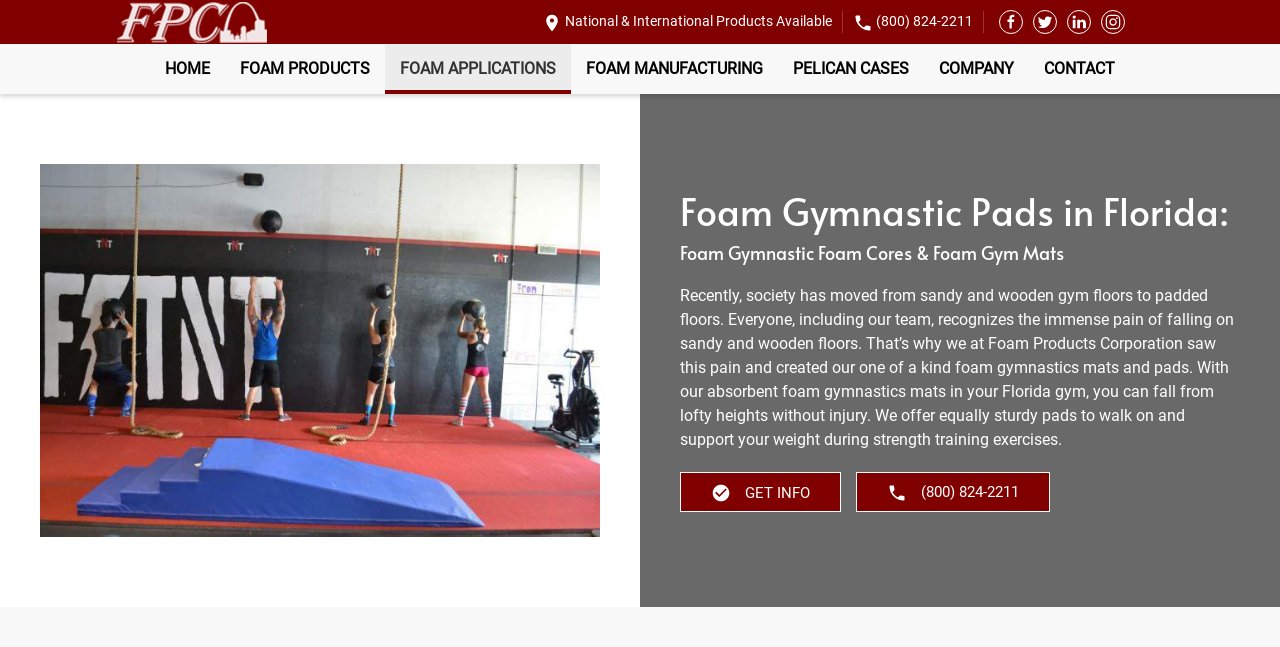

--- FILE ---
content_type: text/html; charset=UTF-8
request_url: https://www.fpcfoam.com/foam-products-applications/foam-gymnastic-pads/florida/
body_size: 15915
content:
<!DOCTYPE html>
<html lang="en-US">
<head>
    <meta charset="UTF-8">
    <meta name="viewport" content="width=device-width, initial-scale=1">
    <link rel="icon" href="/wp-content/uploads/2022/11/FPC-logo-small.png" sizes="any">
	    <link rel="apple-touch-icon" href="/wp-content/uploads/2022/11/FPC-logo-small.png">
		<meta name='robots' content='index, follow, max-image-preview:large, max-snippet:-1, max-video-preview:-1' />
	<style>img:is([sizes="auto" i], [sizes^="auto," i]) { contain-intrinsic-size: 3000px 1500px }</style>
	
	<!-- This site is optimized with the Yoast SEO plugin v26.8 - https://yoast.com/product/yoast-seo-wordpress/ -->
	<title>Foam Gymnastic Pads Florida | Foam Cores for Gym Mats</title>
	<meta name="description" content="To order custom high-grade foam gymnastic pads in Florida, trust Foam Products Corporation. From local to international clients, we are your foam products manufacturer. Contact us today!" />
	<link rel="canonical" href="https://www.fpcfoam.com/foam-products-applications/foam-gymnastic-pads/florida/" />
	<meta property="og:locale" content="en_US" />
	<meta property="og:type" content="article" />
	<meta property="og:title" content="Foam Gymnastic Pads Florida | Foam Cores for Gym Mats" />
	<meta property="og:description" content="To order custom high-grade foam gymnastic pads in Florida, trust Foam Products Corporation. From local to international clients, we are your foam products manufacturer. Contact us today!" />
	<meta property="og:url" content="https://www.fpcfoam.com/foam-products-applications/foam-gymnastic-pads/florida/" />
	<meta property="og:site_name" content="Fpc Foam" />
	<meta property="article:modified_time" content="2025-04-18T16:45:42+00:00" />
	<meta property="og:image" content="http://www.fpcfoam.com/wp-content/uploads/2022/09/gymnastics-foam.jpg" />
	<meta property="og:image:width" content="675" />
	<meta property="og:image:height" content="450" />
	<meta property="og:image:type" content="image/jpeg" />
	<meta name="twitter:card" content="summary_large_image" />
	<meta name="twitter:label1" content="Est. reading time" />
	<meta name="twitter:data1" content="2 minutes" />
	<script type="application/ld+json" class="yoast-schema-graph">{"@context":"https://schema.org","@graph":[{"@type":"WebPage","@id":"https://www.fpcfoam.com/foam-products-applications/foam-gymnastic-pads/florida/","url":"https://www.fpcfoam.com/foam-products-applications/foam-gymnastic-pads/florida/","name":"Foam Gymnastic Pads Florida | Foam Cores for Gym Mats","isPartOf":{"@id":"https://www.fpcfoam.com/#website"},"primaryImageOfPage":{"@id":"https://www.fpcfoam.com/foam-products-applications/foam-gymnastic-pads/florida/#primaryimage"},"image":{"@id":"https://www.fpcfoam.com/foam-products-applications/foam-gymnastic-pads/florida/#primaryimage"},"thumbnailUrl":"https://www.fpcfoam.com/wp-content/uploads/2022/09/gymnastics-foam.jpg","datePublished":"2022-11-14T17:02:42+00:00","dateModified":"2025-04-18T16:45:42+00:00","description":"To order custom high-grade foam gymnastic pads in Florida, trust Foam Products Corporation. From local to international clients, we are your foam products manufacturer. Contact us today!","breadcrumb":{"@id":"https://www.fpcfoam.com/foam-products-applications/foam-gymnastic-pads/florida/#breadcrumb"},"inLanguage":"en-US","potentialAction":[{"@type":"ReadAction","target":["https://www.fpcfoam.com/foam-products-applications/foam-gymnastic-pads/florida/"]}]},{"@type":"ImageObject","inLanguage":"en-US","@id":"https://www.fpcfoam.com/foam-products-applications/foam-gymnastic-pads/florida/#primaryimage","url":"https://www.fpcfoam.com/wp-content/uploads/2022/09/gymnastics-foam.jpg","contentUrl":"https://www.fpcfoam.com/wp-content/uploads/2022/09/gymnastics-foam.jpg","width":675,"height":450},{"@type":"BreadcrumbList","@id":"https://www.fpcfoam.com/foam-products-applications/foam-gymnastic-pads/florida/#breadcrumb","itemListElement":[{"@type":"ListItem","position":1,"name":"Home","item":"https://www.fpcfoam.com/"},{"@type":"ListItem","position":2,"name":"Foam Applications","item":"https://www.fpcfoam.com/foam-products-applications/"},{"@type":"ListItem","position":3,"name":"Foam Gymnastic Pads","item":"https://www.fpcfoam.com/foam-products-applications/foam-gymnastic-pads/"},{"@type":"ListItem","position":4,"name":"Foam Gymnastic Pads in Florida"}]},{"@type":"WebSite","@id":"https://www.fpcfoam.com/#website","url":"https://www.fpcfoam.com/","name":"Fpc Foam","description":"National and International Products Available","potentialAction":[{"@type":"SearchAction","target":{"@type":"EntryPoint","urlTemplate":"https://www.fpcfoam.com/?s={search_term_string}"},"query-input":{"@type":"PropertyValueSpecification","valueRequired":true,"valueName":"search_term_string"}}],"inLanguage":"en-US"}]}</script>
	<!-- / Yoast SEO plugin. -->


<script type="text/javascript">
/* <![CDATA[ */
window._wpemojiSettings = {"baseUrl":"https:\/\/s.w.org\/images\/core\/emoji\/15.0.3\/72x72\/","ext":".png","svgUrl":"https:\/\/s.w.org\/images\/core\/emoji\/15.0.3\/svg\/","svgExt":".svg","source":{"concatemoji":"https:\/\/www.fpcfoam.com\/wp-includes\/js\/wp-emoji-release.min.js?ver=6.7.4"}};
/*! This file is auto-generated */
!function(i,n){var o,s,e;function c(e){try{var t={supportTests:e,timestamp:(new Date).valueOf()};sessionStorage.setItem(o,JSON.stringify(t))}catch(e){}}function p(e,t,n){e.clearRect(0,0,e.canvas.width,e.canvas.height),e.fillText(t,0,0);var t=new Uint32Array(e.getImageData(0,0,e.canvas.width,e.canvas.height).data),r=(e.clearRect(0,0,e.canvas.width,e.canvas.height),e.fillText(n,0,0),new Uint32Array(e.getImageData(0,0,e.canvas.width,e.canvas.height).data));return t.every(function(e,t){return e===r[t]})}function u(e,t,n){switch(t){case"flag":return n(e,"\ud83c\udff3\ufe0f\u200d\u26a7\ufe0f","\ud83c\udff3\ufe0f\u200b\u26a7\ufe0f")?!1:!n(e,"\ud83c\uddfa\ud83c\uddf3","\ud83c\uddfa\u200b\ud83c\uddf3")&&!n(e,"\ud83c\udff4\udb40\udc67\udb40\udc62\udb40\udc65\udb40\udc6e\udb40\udc67\udb40\udc7f","\ud83c\udff4\u200b\udb40\udc67\u200b\udb40\udc62\u200b\udb40\udc65\u200b\udb40\udc6e\u200b\udb40\udc67\u200b\udb40\udc7f");case"emoji":return!n(e,"\ud83d\udc26\u200d\u2b1b","\ud83d\udc26\u200b\u2b1b")}return!1}function f(e,t,n){var r="undefined"!=typeof WorkerGlobalScope&&self instanceof WorkerGlobalScope?new OffscreenCanvas(300,150):i.createElement("canvas"),a=r.getContext("2d",{willReadFrequently:!0}),o=(a.textBaseline="top",a.font="600 32px Arial",{});return e.forEach(function(e){o[e]=t(a,e,n)}),o}function t(e){var t=i.createElement("script");t.src=e,t.defer=!0,i.head.appendChild(t)}"undefined"!=typeof Promise&&(o="wpEmojiSettingsSupports",s=["flag","emoji"],n.supports={everything:!0,everythingExceptFlag:!0},e=new Promise(function(e){i.addEventListener("DOMContentLoaded",e,{once:!0})}),new Promise(function(t){var n=function(){try{var e=JSON.parse(sessionStorage.getItem(o));if("object"==typeof e&&"number"==typeof e.timestamp&&(new Date).valueOf()<e.timestamp+604800&&"object"==typeof e.supportTests)return e.supportTests}catch(e){}return null}();if(!n){if("undefined"!=typeof Worker&&"undefined"!=typeof OffscreenCanvas&&"undefined"!=typeof URL&&URL.createObjectURL&&"undefined"!=typeof Blob)try{var e="postMessage("+f.toString()+"("+[JSON.stringify(s),u.toString(),p.toString()].join(",")+"));",r=new Blob([e],{type:"text/javascript"}),a=new Worker(URL.createObjectURL(r),{name:"wpTestEmojiSupports"});return void(a.onmessage=function(e){c(n=e.data),a.terminate(),t(n)})}catch(e){}c(n=f(s,u,p))}t(n)}).then(function(e){for(var t in e)n.supports[t]=e[t],n.supports.everything=n.supports.everything&&n.supports[t],"flag"!==t&&(n.supports.everythingExceptFlag=n.supports.everythingExceptFlag&&n.supports[t]);n.supports.everythingExceptFlag=n.supports.everythingExceptFlag&&!n.supports.flag,n.DOMReady=!1,n.readyCallback=function(){n.DOMReady=!0}}).then(function(){return e}).then(function(){var e;n.supports.everything||(n.readyCallback(),(e=n.source||{}).concatemoji?t(e.concatemoji):e.wpemoji&&e.twemoji&&(t(e.twemoji),t(e.wpemoji)))}))}((window,document),window._wpemojiSettings);
/* ]]> */
</script>
<style id='wp-emoji-styles-inline-css' type='text/css'>

	img.wp-smiley, img.emoji {
		display: inline !important;
		border: none !important;
		box-shadow: none !important;
		height: 1em !important;
		width: 1em !important;
		margin: 0 0.07em !important;
		vertical-align: -0.1em !important;
		background: none !important;
		padding: 0 !important;
	}
</style>
<style id='classic-theme-styles-inline-css' type='text/css'>
/*! This file is auto-generated */
.wp-block-button__link{color:#fff;background-color:#32373c;border-radius:9999px;box-shadow:none;text-decoration:none;padding:calc(.667em + 2px) calc(1.333em + 2px);font-size:1.125em}.wp-block-file__button{background:#32373c;color:#fff;text-decoration:none}
</style>
<style id='global-styles-inline-css' type='text/css'>
:root{--wp--preset--aspect-ratio--square: 1;--wp--preset--aspect-ratio--4-3: 4/3;--wp--preset--aspect-ratio--3-4: 3/4;--wp--preset--aspect-ratio--3-2: 3/2;--wp--preset--aspect-ratio--2-3: 2/3;--wp--preset--aspect-ratio--16-9: 16/9;--wp--preset--aspect-ratio--9-16: 9/16;--wp--preset--color--black: #000000;--wp--preset--color--cyan-bluish-gray: #abb8c3;--wp--preset--color--white: #ffffff;--wp--preset--color--pale-pink: #f78da7;--wp--preset--color--vivid-red: #cf2e2e;--wp--preset--color--luminous-vivid-orange: #ff6900;--wp--preset--color--luminous-vivid-amber: #fcb900;--wp--preset--color--light-green-cyan: #7bdcb5;--wp--preset--color--vivid-green-cyan: #00d084;--wp--preset--color--pale-cyan-blue: #8ed1fc;--wp--preset--color--vivid-cyan-blue: #0693e3;--wp--preset--color--vivid-purple: #9b51e0;--wp--preset--gradient--vivid-cyan-blue-to-vivid-purple: linear-gradient(135deg,rgba(6,147,227,1) 0%,rgb(155,81,224) 100%);--wp--preset--gradient--light-green-cyan-to-vivid-green-cyan: linear-gradient(135deg,rgb(122,220,180) 0%,rgb(0,208,130) 100%);--wp--preset--gradient--luminous-vivid-amber-to-luminous-vivid-orange: linear-gradient(135deg,rgba(252,185,0,1) 0%,rgba(255,105,0,1) 100%);--wp--preset--gradient--luminous-vivid-orange-to-vivid-red: linear-gradient(135deg,rgba(255,105,0,1) 0%,rgb(207,46,46) 100%);--wp--preset--gradient--very-light-gray-to-cyan-bluish-gray: linear-gradient(135deg,rgb(238,238,238) 0%,rgb(169,184,195) 100%);--wp--preset--gradient--cool-to-warm-spectrum: linear-gradient(135deg,rgb(74,234,220) 0%,rgb(151,120,209) 20%,rgb(207,42,186) 40%,rgb(238,44,130) 60%,rgb(251,105,98) 80%,rgb(254,248,76) 100%);--wp--preset--gradient--blush-light-purple: linear-gradient(135deg,rgb(255,206,236) 0%,rgb(152,150,240) 100%);--wp--preset--gradient--blush-bordeaux: linear-gradient(135deg,rgb(254,205,165) 0%,rgb(254,45,45) 50%,rgb(107,0,62) 100%);--wp--preset--gradient--luminous-dusk: linear-gradient(135deg,rgb(255,203,112) 0%,rgb(199,81,192) 50%,rgb(65,88,208) 100%);--wp--preset--gradient--pale-ocean: linear-gradient(135deg,rgb(255,245,203) 0%,rgb(182,227,212) 50%,rgb(51,167,181) 100%);--wp--preset--gradient--electric-grass: linear-gradient(135deg,rgb(202,248,128) 0%,rgb(113,206,126) 100%);--wp--preset--gradient--midnight: linear-gradient(135deg,rgb(2,3,129) 0%,rgb(40,116,252) 100%);--wp--preset--font-size--small: 13px;--wp--preset--font-size--medium: 20px;--wp--preset--font-size--large: 36px;--wp--preset--font-size--x-large: 42px;--wp--preset--spacing--20: 0.44rem;--wp--preset--spacing--30: 0.67rem;--wp--preset--spacing--40: 1rem;--wp--preset--spacing--50: 1.5rem;--wp--preset--spacing--60: 2.25rem;--wp--preset--spacing--70: 3.38rem;--wp--preset--spacing--80: 5.06rem;--wp--preset--shadow--natural: 6px 6px 9px rgba(0, 0, 0, 0.2);--wp--preset--shadow--deep: 12px 12px 50px rgba(0, 0, 0, 0.4);--wp--preset--shadow--sharp: 6px 6px 0px rgba(0, 0, 0, 0.2);--wp--preset--shadow--outlined: 6px 6px 0px -3px rgba(255, 255, 255, 1), 6px 6px rgba(0, 0, 0, 1);--wp--preset--shadow--crisp: 6px 6px 0px rgba(0, 0, 0, 1);}:where(.is-layout-flex){gap: 0.5em;}:where(.is-layout-grid){gap: 0.5em;}body .is-layout-flex{display: flex;}.is-layout-flex{flex-wrap: wrap;align-items: center;}.is-layout-flex > :is(*, div){margin: 0;}body .is-layout-grid{display: grid;}.is-layout-grid > :is(*, div){margin: 0;}:where(.wp-block-columns.is-layout-flex){gap: 2em;}:where(.wp-block-columns.is-layout-grid){gap: 2em;}:where(.wp-block-post-template.is-layout-flex){gap: 1.25em;}:where(.wp-block-post-template.is-layout-grid){gap: 1.25em;}.has-black-color{color: var(--wp--preset--color--black) !important;}.has-cyan-bluish-gray-color{color: var(--wp--preset--color--cyan-bluish-gray) !important;}.has-white-color{color: var(--wp--preset--color--white) !important;}.has-pale-pink-color{color: var(--wp--preset--color--pale-pink) !important;}.has-vivid-red-color{color: var(--wp--preset--color--vivid-red) !important;}.has-luminous-vivid-orange-color{color: var(--wp--preset--color--luminous-vivid-orange) !important;}.has-luminous-vivid-amber-color{color: var(--wp--preset--color--luminous-vivid-amber) !important;}.has-light-green-cyan-color{color: var(--wp--preset--color--light-green-cyan) !important;}.has-vivid-green-cyan-color{color: var(--wp--preset--color--vivid-green-cyan) !important;}.has-pale-cyan-blue-color{color: var(--wp--preset--color--pale-cyan-blue) !important;}.has-vivid-cyan-blue-color{color: var(--wp--preset--color--vivid-cyan-blue) !important;}.has-vivid-purple-color{color: var(--wp--preset--color--vivid-purple) !important;}.has-black-background-color{background-color: var(--wp--preset--color--black) !important;}.has-cyan-bluish-gray-background-color{background-color: var(--wp--preset--color--cyan-bluish-gray) !important;}.has-white-background-color{background-color: var(--wp--preset--color--white) !important;}.has-pale-pink-background-color{background-color: var(--wp--preset--color--pale-pink) !important;}.has-vivid-red-background-color{background-color: var(--wp--preset--color--vivid-red) !important;}.has-luminous-vivid-orange-background-color{background-color: var(--wp--preset--color--luminous-vivid-orange) !important;}.has-luminous-vivid-amber-background-color{background-color: var(--wp--preset--color--luminous-vivid-amber) !important;}.has-light-green-cyan-background-color{background-color: var(--wp--preset--color--light-green-cyan) !important;}.has-vivid-green-cyan-background-color{background-color: var(--wp--preset--color--vivid-green-cyan) !important;}.has-pale-cyan-blue-background-color{background-color: var(--wp--preset--color--pale-cyan-blue) !important;}.has-vivid-cyan-blue-background-color{background-color: var(--wp--preset--color--vivid-cyan-blue) !important;}.has-vivid-purple-background-color{background-color: var(--wp--preset--color--vivid-purple) !important;}.has-black-border-color{border-color: var(--wp--preset--color--black) !important;}.has-cyan-bluish-gray-border-color{border-color: var(--wp--preset--color--cyan-bluish-gray) !important;}.has-white-border-color{border-color: var(--wp--preset--color--white) !important;}.has-pale-pink-border-color{border-color: var(--wp--preset--color--pale-pink) !important;}.has-vivid-red-border-color{border-color: var(--wp--preset--color--vivid-red) !important;}.has-luminous-vivid-orange-border-color{border-color: var(--wp--preset--color--luminous-vivid-orange) !important;}.has-luminous-vivid-amber-border-color{border-color: var(--wp--preset--color--luminous-vivid-amber) !important;}.has-light-green-cyan-border-color{border-color: var(--wp--preset--color--light-green-cyan) !important;}.has-vivid-green-cyan-border-color{border-color: var(--wp--preset--color--vivid-green-cyan) !important;}.has-pale-cyan-blue-border-color{border-color: var(--wp--preset--color--pale-cyan-blue) !important;}.has-vivid-cyan-blue-border-color{border-color: var(--wp--preset--color--vivid-cyan-blue) !important;}.has-vivid-purple-border-color{border-color: var(--wp--preset--color--vivid-purple) !important;}.has-vivid-cyan-blue-to-vivid-purple-gradient-background{background: var(--wp--preset--gradient--vivid-cyan-blue-to-vivid-purple) !important;}.has-light-green-cyan-to-vivid-green-cyan-gradient-background{background: var(--wp--preset--gradient--light-green-cyan-to-vivid-green-cyan) !important;}.has-luminous-vivid-amber-to-luminous-vivid-orange-gradient-background{background: var(--wp--preset--gradient--luminous-vivid-amber-to-luminous-vivid-orange) !important;}.has-luminous-vivid-orange-to-vivid-red-gradient-background{background: var(--wp--preset--gradient--luminous-vivid-orange-to-vivid-red) !important;}.has-very-light-gray-to-cyan-bluish-gray-gradient-background{background: var(--wp--preset--gradient--very-light-gray-to-cyan-bluish-gray) !important;}.has-cool-to-warm-spectrum-gradient-background{background: var(--wp--preset--gradient--cool-to-warm-spectrum) !important;}.has-blush-light-purple-gradient-background{background: var(--wp--preset--gradient--blush-light-purple) !important;}.has-blush-bordeaux-gradient-background{background: var(--wp--preset--gradient--blush-bordeaux) !important;}.has-luminous-dusk-gradient-background{background: var(--wp--preset--gradient--luminous-dusk) !important;}.has-pale-ocean-gradient-background{background: var(--wp--preset--gradient--pale-ocean) !important;}.has-electric-grass-gradient-background{background: var(--wp--preset--gradient--electric-grass) !important;}.has-midnight-gradient-background{background: var(--wp--preset--gradient--midnight) !important;}.has-small-font-size{font-size: var(--wp--preset--font-size--small) !important;}.has-medium-font-size{font-size: var(--wp--preset--font-size--medium) !important;}.has-large-font-size{font-size: var(--wp--preset--font-size--large) !important;}.has-x-large-font-size{font-size: var(--wp--preset--font-size--x-large) !important;}
:where(.wp-block-post-template.is-layout-flex){gap: 1.25em;}:where(.wp-block-post-template.is-layout-grid){gap: 1.25em;}
:where(.wp-block-columns.is-layout-flex){gap: 2em;}:where(.wp-block-columns.is-layout-grid){gap: 2em;}
:root :where(.wp-block-pullquote){font-size: 1.5em;line-height: 1.6;}
</style>
<link href="https://www.fpcfoam.com/wp-content/themes/yootheme_child/css/theme.1.css?ver=1718634771" rel="stylesheet">
<link href="https://www.fpcfoam.com/wp-content/themes/yootheme/css/theme.update.css?ver=2.7.24" rel="stylesheet">
<link href="https://www.fpcfoam.com/wp-content/themes/yootheme_child/css/custom.css?ver=2.7.24" rel="stylesheet">
<meta name="generator" content="WordPress 6.7.4" />
<link rel='shortlink' href='https://www.fpcfoam.com/?p=5949' />


<!-- OPTIMIZED USING NATIVERANK SEO PLUGIN  |  https://nativerank.com -->

            <!-- Google Tag Manager -->
            <script>(function (w, d, s, l, i) {
                    w[l] = w[l] || []
                    w[l].push({'gtm.start': new Date().getTime(), event: 'gtm.js'})
                    var f = d.getElementsByTagName(s)[0], j = d.createElement(s),
                        dl = l != 'dataLayer' ? '&l=' + l : ''
                    j.async = true
                    j.src = 'https://www.googletagmanager.com/gtm.js?id=' + i + dl
                    f.parentNode.insertBefore(j, f)
                })(window, document, 'script', 'dataLayer', 'GTM-KXBH79J')</script>
            <!-- End Google Tag Manager -->
                        <meta name="msvalidate.01" content="DAD43C0808C529974BCA2B4AA8CAA73C">
                        <script type="application/ld+json">{"@context":"http:\/\/schema.org","@type":"HomeAndConstructionBusiness","name":"Foam Products Corporation","@id":"https:\/\/www.fpcfoam.com\/#HomeAndConstructionBusiness","url":"https:\/\/www.fpcfoam.com","logo":["http:\/\/18.219.96.132\/master\/"],"image":["http:\/\/fpcfoam.kinsta.cloud\/wp-content\/uploads\/2022\/10\/AdobeStock_118957134.jpeg"],"description":"Foam Products Corporation is a leading fabricator and distributor of commercial and industrial foam insulation and packaging products. We provide full integration of design, quality, manufacturing, and unparalleled customer service to bring you one of the broadest lines of foam products for the packaging, manufacturing, construction and design industries.","telephone":"+18008242211","address":{"@type":"PostalAddress","addressLocality":"St. Louis","addressRegion":"MO","postalCode":"63043","streetAddress":"2525 Adie Road"},"hasMap":"https:\/\/goo.gl\/maps\/MaYVDZMWdBUt3g2t6","priceRange":"$$","geo":{"@type":"GeoCoordinates","latitude":38.7083526,"longitude":-90.4163173},"makesOffer":{"@type":"Offer","itemOffered":["foam cutting","Foam Die Cutting","Hot Wire Cutting","JIT Delivery","foam manufacturing","custom foam orders","national foam delivery","international foam delivery","foam product prototyping","foam product testing","foam laminating"]},"contactPoint":{"@type":"ContactPoint","telephone":"+18008242211","contactType":"Customer Service"},"openingHoursSpecification":[{"@type":"OpeningHoursSpecification","dayOfWeek":["Monday","Tuesday","Wednesday","Thursday","Friday"],"opens":"08:00","closes":"16:00"}],"aggregateRating":{"@type":"AggregateRating","bestRating":"5","worstRating":"1","ratingValue":"4.6","reviewCount":"20"}}</script>
            
<!-- / NATIVERANK -->

<meta name="generator" content="NRank Image Optim by Native Rank 0.0.61" /><script type="application/ld+json">
				{
					"@context": "http://schema.org",
					"@graph": [
						{"@type": "SiteNavigationElement","name": "Home","url": "https://www.fpcfoam.com/"},{"@type": "SiteNavigationElement","name": "Foam Products","url": "https://www.fpcfoam.com/foam-products-manufacturer/"},{"@type": "SiteNavigationElement","name": "DuPont Styrofoam™","url": "https://www.fpcfoam.com/foam-products-manufacturer/styrofoam/"},{"@type": "SiteNavigationElement","name": "Polystyrene Foam","url": "https://www.fpcfoam.com/foam-products-manufacturer/polystyrene-foam-distributor/"},{"@type": "SiteNavigationElement","name": "Expanded-Bead Board","url": "https://www.fpcfoam.com/foam-products-manufacturer/polystyrene-foam-distributor/expanded-bead-board/"},{"@type": "SiteNavigationElement","name": "Extruded XPS Foam","url": "https://www.fpcfoam.com/foam-products-manufacturer/polystyrene-foam-distributor/extruded-xps-foam/"},{"@type": "SiteNavigationElement","name": "EPS Foam","url": "https://www.fpcfoam.com/foam-products-manufacturer/polystyrene-foam-distributor/eps-foam/"},{"@type": "SiteNavigationElement","name": "EPS 1# Density","url": "https://www.fpcfoam.com/foam-products-manufacturer/polystyrene-foam-distributor/eps-1-density/"},{"@type": "SiteNavigationElement","name": "EPS 1.5# Density","url": "https://www.fpcfoam.com/foam-products-manufacturer/polystyrene-foam-distributor/eps-1-5-density/"},{"@type": "SiteNavigationElement","name": "EPS 2# Density","url": "https://www.fpcfoam.com/foam-products-manufacturer/polystyrene-foam-distributor/eps-2-density/"},{"@type": "SiteNavigationElement","name": "EPS 2.5# Density","url": "https://www.fpcfoam.com/foam-products-manufacturer/polystyrene-foam-distributor/eps-2-5-density/"},{"@type": "SiteNavigationElement","name": "Polyethylene Foam","url": "https://www.fpcfoam.com/foam-products-manufacturer/polyethylene-foam-distributor/"},{"@type": "SiteNavigationElement","name": "Extruded Polyethylene Foam","url": "https://www.fpcfoam.com/foam-products-manufacturer/polyethylene-foam-distributor/extruded/"},{"@type": "SiteNavigationElement","name": "Expanded Polyethylene Foam","url": "https://www.fpcfoam.com/foam-products-manufacturer/polyethylene-foam-distributor/expanded/"},{"@type": "SiteNavigationElement","name": "Crosslink Polyethylene Foam","url": "https://www.fpcfoam.com/foam-products-manufacturer/polyethylene-foam-distributor/crosslink/"},{"@type": "SiteNavigationElement","name": "Polyurethane Foam","url": "https://www.fpcfoam.com/foam-products-manufacturer/polyurethane-foam-distributor/"},{"@type": "SiteNavigationElement","name": "Rigid Urethane Foam","url": "https://www.fpcfoam.com/foam-products-manufacturer/polyurethane-foam-distributor/rigid-urethane-foam/"},{"@type": "SiteNavigationElement","name": "Flexible Urethane Foam","url": "https://www.fpcfoam.com/foam-products-manufacturer/polyurethane-foam-distributor/polyurethane-flexible-foam/"},{"@type": "SiteNavigationElement","name": "PVC Foam","url": "https://www.fpcfoam.com/foam-products-manufacturer/pvc-foam/"},{"@type": "SiteNavigationElement","name": "Whisper Foam","url": "https://www.fpcfoam.com/foam-products-manufacturer/whisper-foam/"},{"@type": "SiteNavigationElement","name": "Specialty Foam","url": "https://www.fpcfoam.com/foam-products-manufacturer/specialty/"},{"@type": "SiteNavigationElement","name": "Cornice Foam","url": "https://www.fpcfoam.com/foam-products-manufacturer/specialty/cornice-foam/"},{"@type": "SiteNavigationElement","name": "Display Foam","url": "https://www.fpcfoam.com/foam-products-manufacturer/specialty/display-foam/"},{"@type": "SiteNavigationElement","name": "Foam Columns","url": "https://www.fpcfoam.com/foam-products-manufacturer/specialty/foam-columns/"},{"@type": "SiteNavigationElement","name": "Geofoam","url": "https://www.fpcfoam.com/foam-products-manufacturer/specialty/geofoam/"},{"@type": "SiteNavigationElement","name": "Medical Face Shield Foam","url": "https://www.fpcfoam.com/foam-products-manufacturer/specialty/medical-face-shield-foam/"},{"@type": "SiteNavigationElement","name": "Foam Applications","url": "https://www.fpcfoam.com/foam-products-applications/"},{"@type": "SiteNavigationElement","name": "Foam Packaging","url": "https://www.fpcfoam.com/foam-products-applications/foam-packaging/"},{"@type": "SiteNavigationElement","name": "Cushion Packaging Foam","url": "https://www.fpcfoam.com/foam-products-applications/cushion-packaging-foam/"},{"@type": "SiteNavigationElement","name": "Insulation Foam","url": "https://www.fpcfoam.com/foam-products-applications/insulation-foam/"},{"@type": "SiteNavigationElement","name": "Tapered Roofing Foam Insulation","url": "https://www.fpcfoam.com/foam-products-applications/tapered-roofing-foam-insulation/"},{"@type": "SiteNavigationElement","name": "Laminated Foam Panels","url": "https://www.fpcfoam.com/foam-products-applications/laminated-foam-panels/"},{"@type": "SiteNavigationElement","name": "Foam Insulated Refrigeration Panels","url": "https://www.fpcfoam.com/foam-products-applications/foam-insulated-refrigeration-panels/"},{"@type": "SiteNavigationElement","name": "Geofoam Fill Material","url": "https://www.fpcfoam.com/foam-products-applications/geofoam-filled-material/"},{"@type": "SiteNavigationElement","name": "Foam Rolled Goods","url": "https://www.fpcfoam.com/foam-products-applications/foam-rolled-goods/"},{"@type": "SiteNavigationElement","name": "Foam Gymnastic Pads","url": "https://www.fpcfoam.com/foam-products-applications/foam-gymnastic-pads/"},{"@type": "SiteNavigationElement","name": "Gasket Foam","url": "https://www.fpcfoam.com/foam-products-applications/gasket-foam/"},{"@type": "SiteNavigationElement","name": "Filtration Foam","url": "https://www.fpcfoam.com/foam-products-applications/filtration-foam/"},{"@type": "SiteNavigationElement","name": "Construction Foam","url": "https://www.fpcfoam.com/foam-products-applications/construction-foam/"},{"@type": "SiteNavigationElement","name": "Foam Extruded Buoyancy Billets","url": "https://www.fpcfoam.com/foam-products-applications/foam-extruded-buoyancy-billets/"},{"@type": "SiteNavigationElement","name": "Foam Manufacturing","url": "https://www.fpcfoam.com/foam-product-manufacturing-capabilities/"},{"@type": "SiteNavigationElement","name": "Custom Cut Foam","url": "https://www.fpcfoam.com/foam-product-manufacturing-capabilities/custom-cut-foam/"},{"@type": "SiteNavigationElement","name": "Foam Die Cutting","url": "https://www.fpcfoam.com/foam-product-manufacturing-capabilities/foam-die-cutting/"},{"@type": "SiteNavigationElement","name": "Foam Hot Wire Cutting","url": "https://www.fpcfoam.com/foam-product-manufacturing-capabilities/foam-hot-wire-cutting/"},{"@type": "SiteNavigationElement","name": "Foam CNC Profiling","url": "https://www.fpcfoam.com/foam-product-manufacturing-capabilities/foam-cnc-profiling/"},{"@type": "SiteNavigationElement","name": "Foam Laminating","url": "https://www.fpcfoam.com/foam-product-manufacturing-capabilities/foam-laminating/"},{"@type": "SiteNavigationElement","name": "CNC Routing Foam","url": "https://www.fpcfoam.com/foam-product-manufacturing-capabilities/cnc-routing-foam/"},{"@type": "SiteNavigationElement","name": "Foam Composites","url": "https://www.fpcfoam.com/foam-product-manufacturing-capabilities/foam-composites/"},{"@type": "SiteNavigationElement","name": "Foam Product Prototyping","url": "https://www.fpcfoam.com/foam-product-manufacturing-capabilities/foam-product-prototyping/"},{"@type": "SiteNavigationElement","name": "Foam Product Testing","url": "https://www.fpcfoam.com/foam-product-manufacturing-capabilities/foam-testing/"},{"@type": "SiteNavigationElement","name": "JIT Foam Delivery","url": "https://www.fpcfoam.com/foam-product-manufacturing-capabilities/jit-foam-delivery/"},{"@type": "SiteNavigationElement","name": "Foam Products Quality Assurance","url": "https://www.fpcfoam.com/foam-product-manufacturing-capabilities/quality-assurance/"},{"@type": "SiteNavigationElement","name": "Pelican Cases","url": "https://www.fpcfoam.com/pelican-cases/"},{"@type": "SiteNavigationElement","name": "Company","url": "#"},{"@type": "SiteNavigationElement","name": "About Us","url": "https://www.fpcfoam.com/about-us/"},{"@type": "SiteNavigationElement","name": "Our Team","url": "https://www.fpcfoam.com/our-team/"},{"@type": "SiteNavigationElement","name": "Who We Are","url": "https://www.fpcfoam.com/who-we-are/"},{"@type": "SiteNavigationElement","name": "Production Gallery","url": "https://www.fpcfoam.com/production-gallery/"},{"@type": "SiteNavigationElement","name": "Blog","url": "https://www.fpcfoam.com/blog/"},{"@type": "SiteNavigationElement","name": "Contact","url": "https://www.fpcfoam.com/contact-us/"}
					]
				}
			</script>
<script src="https://www.fpcfoam.com/wp-content/themes/yootheme/vendor/assets/uikit/dist/js/uikit.min.js?ver=2.7.24"></script>
<script src="https://www.fpcfoam.com/wp-content/themes/yootheme/vendor/assets/uikit/dist/js/uikit-icons.min.js?ver=2.7.24"></script>
<script src="https://www.fpcfoam.com/wp-content/themes/yootheme/js/theme.js?ver=2.7.24"></script>
<script>var $theme = {};</script>
<script src="https://www.fpcfoam.com/wp-content/themes/yootheme_child/js/custom.js?ver=2.7.24"></script>
		<style type="text/css" id="wp-custom-css">
			.uk-position-center{ 
     max-width: calc(100% - 0px * 2);
    top: calc(50% - 0px);
    left: calc(50% - 0px);
}
.quadCardSection>.cardBorder {
	height: auto;
}
#field_4_7 {
	display:none;
}

.employee-grid img {
	width: 114px;
}		</style>
		</head>
<body class="page-template page-template-nr-template page-template-nr-template-php page page-id-5949 page-child parent-pageid-599 ">
    
    <div class="tm-page">

                    
<div class="tm-header-mobile uk-hidden@m">


    <div class="uk-navbar-container">
        <nav uk-navbar="container: .tm-header-mobile">

                        <div class="uk-navbar-left">

                                    
<a href="https://www.fpcfoam.com" class="uk-navbar-item uk-logo">
    <img alt src="/wp-content/themes/yootheme/cache/FPC_try-f2bcfcf4.png" srcset="/wp-content/themes/yootheme/cache/FPC_try-f2bcfcf4.png 150w, /wp-content/themes/yootheme/cache/FPC_try-a05878da.png 250w" sizes="(min-width: 150px) 150px" data-width="150" data-height="41"></a>
                                    
                
                
            </div>
            
            
                        <div class="uk-navbar-right">

                
                                <a class="uk-navbar-toggle" href="#tm-mobile" uk-toggle="animation: true">
                                        <div uk-navbar-toggle-icon></div>
                </a>
                
                
            </div>
            
        </nav>
    </div>

    
                <div class="uk-position-relative tm-header-mobile-slide">
        
        <div id="tm-mobile" class="uk-position-top" hidden>
            <div class="uk-background-default uk-padding">

                
<div class="uk-child-width-1-1" uk-grid>    <div>
<div class="uk-panel">

    
    
<ul class="uk-nav uk-nav-default uk-nav-parent-icon uk-nav-accordion" uk-nav="targets: &gt; .js-accordion">
    
	<li class="menu-item menu-item-type-post_type menu-item-object-page menu-item-home"><a href="https://www.fpcfoam.com/"> Home</a></li>
	<li class="menu-item menu-item-type-post_type menu-item-object-page menu-item-has-children uk-parent"><a href="https://www.fpcfoam.com/foam-products-manufacturer/"> Foam Products</a>
	<ul class="uk-nav-sub">

		<li class="menu-item menu-item-type-post_type menu-item-object-page"><a href="https://www.fpcfoam.com/foam-products-manufacturer/styrofoam/"> DuPont Styrofoam™</a></li>
		<li class="menu-item menu-item-type-post_type menu-item-object-page menu-item-has-children uk-parent"><a href="https://www.fpcfoam.com/foam-products-manufacturer/polystyrene-foam-distributor/"> Polystyrene Foam</a>
		<ul>

			<li class="menu-item menu-item-type-post_type menu-item-object-page"><a href="https://www.fpcfoam.com/foam-products-manufacturer/polystyrene-foam-distributor/expanded-bead-board/"> Expanded-Bead Board</a></li>
			<li class="menu-item menu-item-type-post_type menu-item-object-page"><a href="https://www.fpcfoam.com/foam-products-manufacturer/polystyrene-foam-distributor/extruded-xps-foam/"> Extruded XPS Foam</a></li>
			<li class="menu-item menu-item-type-post_type menu-item-object-page"><a href="https://www.fpcfoam.com/foam-products-manufacturer/polystyrene-foam-distributor/eps-foam/"> EPS Foam</a></li>
			<li class="menu-item menu-item-type-post_type menu-item-object-page"><a href="https://www.fpcfoam.com/foam-products-manufacturer/polystyrene-foam-distributor/eps-1-density/"> EPS 1# Density</a></li>
			<li class="menu-item menu-item-type-post_type menu-item-object-page"><a href="https://www.fpcfoam.com/foam-products-manufacturer/polystyrene-foam-distributor/eps-1-5-density/"> EPS 1.5# Density</a></li>
			<li class="menu-item menu-item-type-post_type menu-item-object-page"><a href="https://www.fpcfoam.com/foam-products-manufacturer/polystyrene-foam-distributor/eps-2-density/"> EPS 2# Density</a></li>
			<li class="menu-item menu-item-type-post_type menu-item-object-page"><a href="https://www.fpcfoam.com/foam-products-manufacturer/polystyrene-foam-distributor/eps-2-5-density/"> EPS 2.5# Density</a></li></ul></li>
		<li class="menu-item menu-item-type-post_type menu-item-object-page menu-item-has-children uk-parent"><a href="https://www.fpcfoam.com/foam-products-manufacturer/polyethylene-foam-distributor/"> Polyethylene Foam</a>
		<ul>

			<li class="menu-item menu-item-type-post_type menu-item-object-page"><a href="https://www.fpcfoam.com/foam-products-manufacturer/polyethylene-foam-distributor/extruded/"> Extruded Polyethylene Foam</a></li>
			<li class="menu-item menu-item-type-post_type menu-item-object-page"><a href="https://www.fpcfoam.com/foam-products-manufacturer/polyethylene-foam-distributor/expanded/"> Expanded Polyethylene Foam</a></li>
			<li class="menu-item menu-item-type-post_type menu-item-object-page"><a href="https://www.fpcfoam.com/foam-products-manufacturer/polyethylene-foam-distributor/crosslink/"> Crosslink Polyethylene Foam</a></li></ul></li>
		<li class="menu-item menu-item-type-post_type menu-item-object-page menu-item-has-children uk-parent"><a href="https://www.fpcfoam.com/foam-products-manufacturer/polyurethane-foam-distributor/"> Polyurethane Foam</a>
		<ul>

			<li class="menu-item menu-item-type-post_type menu-item-object-page"><a href="https://www.fpcfoam.com/foam-products-manufacturer/polyurethane-foam-distributor/rigid-urethane-foam/"> Rigid Urethane Foam</a></li>
			<li class="menu-item menu-item-type-post_type menu-item-object-page"><a href="https://www.fpcfoam.com/foam-products-manufacturer/polyurethane-foam-distributor/polyurethane-flexible-foam/"> Flexible Urethane Foam</a></li></ul></li>
		<li class="menu-item menu-item-type-post_type menu-item-object-page"><a href="https://www.fpcfoam.com/foam-products-manufacturer/pvc-foam/"> PVC Foam</a></li>
		<li class="menu-item menu-item-type-post_type menu-item-object-page"><a href="https://www.fpcfoam.com/foam-products-manufacturer/whisper-foam/"> Whisper Foam</a></li>
		<li class="menu-item menu-item-type-post_type menu-item-object-page menu-item-has-children uk-parent"><a href="https://www.fpcfoam.com/foam-products-manufacturer/specialty/"> Specialty Foam</a>
		<ul>

			<li class="menu-item menu-item-type-post_type menu-item-object-page"><a href="https://www.fpcfoam.com/foam-products-manufacturer/specialty/cornice-foam/"> Cornice Foam</a></li>
			<li class="menu-item menu-item-type-post_type menu-item-object-page"><a href="https://www.fpcfoam.com/foam-products-manufacturer/specialty/display-foam/"> Display Foam</a></li>
			<li class="menu-item menu-item-type-post_type menu-item-object-page"><a href="https://www.fpcfoam.com/foam-products-manufacturer/specialty/foam-columns/"> Foam Columns</a></li>
			<li class="menu-item menu-item-type-post_type menu-item-object-page"><a href="https://www.fpcfoam.com/foam-products-manufacturer/specialty/geofoam/"> Geofoam</a></li>
			<li class="menu-item menu-item-type-post_type menu-item-object-page"><a href="https://www.fpcfoam.com/foam-products-manufacturer/specialty/medical-face-shield-foam/"> Medical Face Shield Foam</a></li></ul></li></ul></li>
	<li class="menu-item menu-item-type-post_type menu-item-object-page current-page-ancestor menu-item-has-children uk-active uk-parent"><a href="https://www.fpcfoam.com/foam-products-applications/"> Foam Applications</a>
	<ul class="uk-nav-sub">

		<li class="menu-item menu-item-type-post_type menu-item-object-page"><a href="https://www.fpcfoam.com/foam-products-applications/foam-packaging/"> Foam Packaging</a></li>
		<li class="menu-item menu-item-type-post_type menu-item-object-page"><a href="https://www.fpcfoam.com/foam-products-applications/cushion-packaging-foam/"> Cushion Packaging Foam</a></li>
		<li class="menu-item menu-item-type-post_type menu-item-object-page"><a href="https://www.fpcfoam.com/foam-products-applications/insulation-foam/"> Insulation Foam</a></li>
		<li class="menu-item menu-item-type-post_type menu-item-object-page"><a href="https://www.fpcfoam.com/foam-products-applications/tapered-roofing-foam-insulation/"> Tapered Roofing Foam Insulation</a></li>
		<li class="menu-item menu-item-type-post_type menu-item-object-page"><a href="https://www.fpcfoam.com/foam-products-applications/laminated-foam-panels/"> Laminated Foam Panels</a></li>
		<li class="menu-item menu-item-type-post_type menu-item-object-page"><a href="https://www.fpcfoam.com/foam-products-applications/foam-insulated-refrigeration-panels/"> Foam Insulated Refrigeration Panels</a></li>
		<li class="menu-item menu-item-type-post_type menu-item-object-page"><a href="https://www.fpcfoam.com/foam-products-applications/geofoam-filled-material/"> Geofoam Fill Material</a></li>
		<li class="menu-item menu-item-type-post_type menu-item-object-page"><a href="https://www.fpcfoam.com/foam-products-applications/foam-rolled-goods/"> Foam Rolled Goods</a></li>
		<li class="menu-item menu-item-type-post_type menu-item-object-page current-page-ancestor uk-active"><a href="https://www.fpcfoam.com/foam-products-applications/foam-gymnastic-pads/"> Foam Gymnastic Pads</a></li>
		<li class="menu-item menu-item-type-post_type menu-item-object-page"><a href="https://www.fpcfoam.com/foam-products-applications/gasket-foam/"> Gasket Foam</a></li>
		<li class="menu-item menu-item-type-post_type menu-item-object-page"><a href="https://www.fpcfoam.com/foam-products-applications/filtration-foam/"> Filtration Foam</a></li>
		<li class="menu-item menu-item-type-post_type menu-item-object-page"><a href="https://www.fpcfoam.com/foam-products-applications/construction-foam/"> Construction Foam</a></li>
		<li class="menu-item menu-item-type-post_type menu-item-object-page"><a href="https://www.fpcfoam.com/foam-products-applications/foam-extruded-buoyancy-billets/"> Foam Extruded Buoyancy Billets</a></li></ul></li>
	<li class="menu-item menu-item-type-post_type menu-item-object-page menu-item-has-children uk-parent"><a href="https://www.fpcfoam.com/foam-product-manufacturing-capabilities/"> Foam Manufacturing</a>
	<ul class="uk-nav-sub">

		<li class="menu-item menu-item-type-post_type menu-item-object-page"><a href="https://www.fpcfoam.com/foam-product-manufacturing-capabilities/custom-cut-foam/"> Custom Cut Foam</a></li>
		<li class="menu-item menu-item-type-post_type menu-item-object-page"><a href="https://www.fpcfoam.com/foam-product-manufacturing-capabilities/foam-die-cutting/"> Foam Die Cutting</a></li>
		<li class="menu-item menu-item-type-post_type menu-item-object-page"><a href="https://www.fpcfoam.com/foam-product-manufacturing-capabilities/foam-hot-wire-cutting/"> Foam Hot Wire Cutting</a></li>
		<li class="menu-item menu-item-type-post_type menu-item-object-page"><a href="https://www.fpcfoam.com/foam-product-manufacturing-capabilities/foam-cnc-profiling/"> Foam CNC Profiling</a></li>
		<li class="menu-item menu-item-type-post_type menu-item-object-page"><a href="https://www.fpcfoam.com/foam-product-manufacturing-capabilities/foam-laminating/"> Foam Laminating</a></li>
		<li class="menu-item menu-item-type-post_type menu-item-object-page"><a href="https://www.fpcfoam.com/foam-product-manufacturing-capabilities/cnc-routing-foam/"> CNC Routing Foam</a></li>
		<li class="menu-item menu-item-type-post_type menu-item-object-page"><a href="https://www.fpcfoam.com/foam-product-manufacturing-capabilities/foam-composites/"> Foam Composites</a></li>
		<li class="menu-item menu-item-type-post_type menu-item-object-page"><a href="https://www.fpcfoam.com/foam-product-manufacturing-capabilities/foam-product-prototyping/"> Foam Product Prototyping</a></li>
		<li class="menu-item menu-item-type-post_type menu-item-object-page"><a href="https://www.fpcfoam.com/foam-product-manufacturing-capabilities/foam-testing/"> Foam Product Testing</a></li>
		<li class="menu-item menu-item-type-post_type menu-item-object-page"><a href="https://www.fpcfoam.com/foam-product-manufacturing-capabilities/jit-foam-delivery/"> JIT Foam Delivery</a></li>
		<li class="menu-item menu-item-type-post_type menu-item-object-page"><a href="https://www.fpcfoam.com/foam-product-manufacturing-capabilities/quality-assurance/"> Foam Products Quality Assurance</a></li></ul></li>
	<li class="menu-item menu-item-type-post_type menu-item-object-page"><a href="https://www.fpcfoam.com/pelican-cases/"> Pelican Cases</a></li>
	<li class="menu-item menu-item-type-custom menu-item-object-custom menu-item-has-children js-accordion uk-parent"><a href> Company</a>
	<ul class="uk-nav-sub">

		<li class="menu-item menu-item-type-post_type menu-item-object-page"><a href="https://www.fpcfoam.com/about-us/"> About Us</a></li>
		<li class="menu-item menu-item-type-post_type menu-item-object-page"><a href="https://www.fpcfoam.com/our-team/"> Our Team</a></li>
		<li class="menu-item menu-item-type-post_type menu-item-object-page"><a href="https://www.fpcfoam.com/who-we-are/"> Who We Are</a></li>
		<li class="menu-item menu-item-type-post_type menu-item-object-page"><a href="https://www.fpcfoam.com/production-gallery/"> Production Gallery</a></li>
		<li class="menu-item menu-item-type-post_type menu-item-object-page"><a href="https://www.fpcfoam.com/blog/"> Blog</a></li></ul></li>
	<li class="menu-item menu-item-type-post_type menu-item-object-page"><a href="https://www.fpcfoam.com/contact-us/"> Contact</a></li></ul>

</div>
</div></div>
            </div>
        </div>

                </div>
        
    


</div>


<div class="tm-toolbar tm-toolbar-default uk-visible@m">
    <div class="uk-container uk-flex uk-flex-middle">

        
                <div class="uk-margin-auto-left">
            <div class="uk-grid-medium uk-child-width-auto uk-flex-middle" uk-grid="margin: uk-margin-small-top">
                <div>
<div class="uk-panel widget widget_custom_html" id="custom_html-8">

    
    <div class="textwidget custom-html-widget"><div class="uk-flex uk-flex-middle">
	<div class="widg">
	<p class="uk-margin-remove"><span class="uk-icon" uk-icon="icon:location"></span> 
	National &amp; International Products Available
	</p>
</div>
<div class="centerWidget widg">
	<p class="uk-margin-remove">
		<span class="uk-icon uk-link-reset" uk-icon="icon: phone"></span>
		<a href="tel:+18008242211">(800) 824-2211</a>
	</p>
</div>
<div class="uk-flex iconWidget widg">
	<div>                             <a href="https://www.facebook.com/FoamProductsCorporation"><span class="uk-icon" uk-icon="icon: facebook;"></span>		</a>                        </div>
	<div>                            <a href="https://twitter.com/productsfoam"><span class="uk-icon" uk-icon="icon: twitter;"></span></a>                         </div>
<div>                            <a href="https://www.linkedin.com/company/foam-products"><span class="uk-icon" uk-icon="icon: linkedin;"></span>
	</a>
	</div>
	<div>                             <a href="https://www.instagram.com/foamprod1962"><span class="uk-icon" uk-icon="icon: instagram"></span></a>                        </div>
</div>
</div></div>
</div>
</div>            </div>
        </div>
        
    </div>
</div>

<div class="tm-header uk-visible@m" uk-header>



    
        <div class="uk-navbar-container">

            <div class="uk-container">
                <nav class="uk-navbar" uk-navbar="{&quot;align&quot;:&quot;left&quot;,&quot;boundary&quot;:&quot;.tm-header .uk-navbar-container&quot;,&quot;container&quot;:&quot;.tm-header&quot;}">

                                        <div class="uk-navbar-left">

                                                    
<a href="https://www.fpcfoam.com" class="uk-navbar-item uk-logo">
    <img alt src="/wp-content/themes/yootheme/cache/FPC_try-f2bcfcf4.png" srcset="/wp-content/themes/yootheme/cache/FPC_try-f2bcfcf4.png 150w, /wp-content/themes/yootheme/cache/FPC_try-a05878da.png 250w" sizes="(min-width: 150px) 150px" data-width="150" data-height="41"></a>
                                                    
                        
                    </div>
                    
                    
                                        <div class="uk-navbar-right">

                                                    
<ul class="uk-navbar-nav">
    
	<li><a href="https://www.fpcfoam.com/" class=" menu-item menu-item-type-post_type menu-item-object-page menu-item-home">Home</a></li>
	<li class="uk-parent"><a href="https://www.fpcfoam.com/foam-products-manufacturer/" class=" menu-item menu-item-type-post_type menu-item-object-page menu-item-has-children">Foam Products</a>
	<div class="uk-navbar-dropdown"><div class="uk-navbar-dropdown-grid uk-child-width-1-1" uk-grid><div><ul class="uk-nav uk-navbar-dropdown-nav">

		<li><a href="https://www.fpcfoam.com/foam-products-manufacturer/styrofoam/" class=" menu-item menu-item-type-post_type menu-item-object-page">DuPont Styrofoam™</a></li>
		<li class="uk-parent"><a href="https://www.fpcfoam.com/foam-products-manufacturer/polystyrene-foam-distributor/" class=" menu-item menu-item-type-post_type menu-item-object-page menu-item-has-children">Polystyrene Foam</a>
		<div class='uk-margin-remove uk-padding-remove custom_drop' style='width:300px' uk-dropdown='pos:right-top'><ul class="uk-nav-sub uk-margin-remove uk-padding-remove">

			<li><a href="https://www.fpcfoam.com/foam-products-manufacturer/polystyrene-foam-distributor/expanded-bead-board/" class=" menu-item menu-item-type-post_type menu-item-object-page">Expanded-Bead Board</a></li>
			<li><a href="https://www.fpcfoam.com/foam-products-manufacturer/polystyrene-foam-distributor/extruded-xps-foam/" class=" menu-item menu-item-type-post_type menu-item-object-page">Extruded XPS Foam</a></li>
			<li><a href="https://www.fpcfoam.com/foam-products-manufacturer/polystyrene-foam-distributor/eps-foam/" class=" menu-item menu-item-type-post_type menu-item-object-page">EPS Foam</a></li>
			<li><a href="https://www.fpcfoam.com/foam-products-manufacturer/polystyrene-foam-distributor/eps-1-density/" class=" menu-item menu-item-type-post_type menu-item-object-page">EPS 1# Density</a></li>
			<li><a href="https://www.fpcfoam.com/foam-products-manufacturer/polystyrene-foam-distributor/eps-1-5-density/" class=" menu-item menu-item-type-post_type menu-item-object-page">EPS 1.5# Density</a></li>
			<li><a href="https://www.fpcfoam.com/foam-products-manufacturer/polystyrene-foam-distributor/eps-2-density/" class=" menu-item menu-item-type-post_type menu-item-object-page">EPS 2# Density</a></li>
			<li><a href="https://www.fpcfoam.com/foam-products-manufacturer/polystyrene-foam-distributor/eps-2-5-density/" class=" menu-item menu-item-type-post_type menu-item-object-page">EPS 2.5# Density</a></li></ul></div></li>
		<li class="uk-parent"><a href="https://www.fpcfoam.com/foam-products-manufacturer/polyethylene-foam-distributor/" class=" menu-item menu-item-type-post_type menu-item-object-page menu-item-has-children">Polyethylene Foam</a>
		<div class='uk-margin-remove uk-padding-remove custom_drop' style='width:300px' uk-dropdown='pos:right-top'><ul class="uk-nav-sub uk-margin-remove uk-padding-remove">

			<li><a href="https://www.fpcfoam.com/foam-products-manufacturer/polyethylene-foam-distributor/extruded/" class=" menu-item menu-item-type-post_type menu-item-object-page">Extruded Polyethylene Foam</a></li>
			<li><a href="https://www.fpcfoam.com/foam-products-manufacturer/polyethylene-foam-distributor/expanded/" class=" menu-item menu-item-type-post_type menu-item-object-page">Expanded Polyethylene Foam</a></li>
			<li><a href="https://www.fpcfoam.com/foam-products-manufacturer/polyethylene-foam-distributor/crosslink/" class=" menu-item menu-item-type-post_type menu-item-object-page">Crosslink Polyethylene Foam</a></li></ul></div></li>
		<li class="uk-parent"><a href="https://www.fpcfoam.com/foam-products-manufacturer/polyurethane-foam-distributor/" class=" menu-item menu-item-type-post_type menu-item-object-page menu-item-has-children">Polyurethane Foam</a>
		<div class='uk-margin-remove uk-padding-remove custom_drop' style='width:300px' uk-dropdown='pos:right-top'><ul class="uk-nav-sub uk-margin-remove uk-padding-remove">

			<li><a href="https://www.fpcfoam.com/foam-products-manufacturer/polyurethane-foam-distributor/rigid-urethane-foam/" class=" menu-item menu-item-type-post_type menu-item-object-page">Rigid Urethane Foam</a></li>
			<li><a href="https://www.fpcfoam.com/foam-products-manufacturer/polyurethane-foam-distributor/polyurethane-flexible-foam/" class=" menu-item menu-item-type-post_type menu-item-object-page">Flexible Urethane Foam</a></li></ul></div></li>
		<li><a href="https://www.fpcfoam.com/foam-products-manufacturer/pvc-foam/" class=" menu-item menu-item-type-post_type menu-item-object-page">PVC Foam</a></li>
		<li><a href="https://www.fpcfoam.com/foam-products-manufacturer/whisper-foam/" class=" menu-item menu-item-type-post_type menu-item-object-page">Whisper Foam</a></li>
		<li class="uk-parent"><a href="https://www.fpcfoam.com/foam-products-manufacturer/specialty/" class=" menu-item menu-item-type-post_type menu-item-object-page menu-item-has-children">Specialty Foam</a>
		<div class='uk-margin-remove uk-padding-remove custom_drop' style='width:300px' uk-dropdown='pos:right-top'><ul class="uk-nav-sub uk-margin-remove uk-padding-remove">

			<li><a href="https://www.fpcfoam.com/foam-products-manufacturer/specialty/cornice-foam/" class=" menu-item menu-item-type-post_type menu-item-object-page">Cornice Foam</a></li>
			<li><a href="https://www.fpcfoam.com/foam-products-manufacturer/specialty/display-foam/" class=" menu-item menu-item-type-post_type menu-item-object-page">Display Foam</a></li>
			<li><a href="https://www.fpcfoam.com/foam-products-manufacturer/specialty/foam-columns/" class=" menu-item menu-item-type-post_type menu-item-object-page">Foam Columns</a></li>
			<li><a href="https://www.fpcfoam.com/foam-products-manufacturer/specialty/geofoam/" class=" menu-item menu-item-type-post_type menu-item-object-page">Geofoam</a></li>
			<li><a href="https://www.fpcfoam.com/foam-products-manufacturer/specialty/medical-face-shield-foam/" class=" menu-item menu-item-type-post_type menu-item-object-page">Medical Face Shield Foam</a></li></ul></div></li></ul></div></div></div></li>
	<li class="uk-active uk-parent"><a href="https://www.fpcfoam.com/foam-products-applications/" class=" menu-item menu-item-type-post_type menu-item-object-page current-page-ancestor menu-item-has-children">Foam Applications</a>
	<div class="uk-navbar-dropdown"><div class="uk-navbar-dropdown-grid uk-child-width-1-1" uk-grid><div><ul class="uk-nav uk-navbar-dropdown-nav">

		<li><a href="https://www.fpcfoam.com/foam-products-applications/foam-packaging/" class=" menu-item menu-item-type-post_type menu-item-object-page">Foam Packaging</a></li>
		<li><a href="https://www.fpcfoam.com/foam-products-applications/cushion-packaging-foam/" class=" menu-item menu-item-type-post_type menu-item-object-page">Cushion Packaging Foam</a></li>
		<li><a href="https://www.fpcfoam.com/foam-products-applications/insulation-foam/" class=" menu-item menu-item-type-post_type menu-item-object-page">Insulation Foam</a></li>
		<li><a href="https://www.fpcfoam.com/foam-products-applications/tapered-roofing-foam-insulation/" class=" menu-item menu-item-type-post_type menu-item-object-page">Tapered Roofing Foam Insulation</a></li>
		<li><a href="https://www.fpcfoam.com/foam-products-applications/laminated-foam-panels/" class=" menu-item menu-item-type-post_type menu-item-object-page">Laminated Foam Panels</a></li>
		<li><a href="https://www.fpcfoam.com/foam-products-applications/foam-insulated-refrigeration-panels/" class=" menu-item menu-item-type-post_type menu-item-object-page">Foam Insulated Refrigeration Panels</a></li>
		<li><a href="https://www.fpcfoam.com/foam-products-applications/geofoam-filled-material/" class=" menu-item menu-item-type-post_type menu-item-object-page">Geofoam Fill Material</a></li>
		<li><a href="https://www.fpcfoam.com/foam-products-applications/foam-rolled-goods/" class=" menu-item menu-item-type-post_type menu-item-object-page">Foam Rolled Goods</a></li>
		<li class="uk-active"><a href="https://www.fpcfoam.com/foam-products-applications/foam-gymnastic-pads/" class=" menu-item menu-item-type-post_type menu-item-object-page current-page-ancestor">Foam Gymnastic Pads</a></li>
		<li><a href="https://www.fpcfoam.com/foam-products-applications/gasket-foam/" class=" menu-item menu-item-type-post_type menu-item-object-page">Gasket Foam</a></li>
		<li><a href="https://www.fpcfoam.com/foam-products-applications/filtration-foam/" class=" menu-item menu-item-type-post_type menu-item-object-page">Filtration Foam</a></li>
		<li><a href="https://www.fpcfoam.com/foam-products-applications/construction-foam/" class=" menu-item menu-item-type-post_type menu-item-object-page">Construction Foam</a></li>
		<li><a href="https://www.fpcfoam.com/foam-products-applications/foam-extruded-buoyancy-billets/" class=" menu-item menu-item-type-post_type menu-item-object-page">Foam Extruded Buoyancy Billets</a></li></ul></div></div></div></li>
	<li class="uk-parent"><a href="https://www.fpcfoam.com/foam-product-manufacturing-capabilities/" class=" menu-item menu-item-type-post_type menu-item-object-page menu-item-has-children">Foam Manufacturing</a>
	<div class="uk-navbar-dropdown"><div class="uk-navbar-dropdown-grid uk-child-width-1-1" uk-grid><div><ul class="uk-nav uk-navbar-dropdown-nav">

		<li><a href="https://www.fpcfoam.com/foam-product-manufacturing-capabilities/custom-cut-foam/" class=" menu-item menu-item-type-post_type menu-item-object-page">Custom Cut Foam</a></li>
		<li><a href="https://www.fpcfoam.com/foam-product-manufacturing-capabilities/foam-die-cutting/" class=" menu-item menu-item-type-post_type menu-item-object-page">Foam Die Cutting</a></li>
		<li><a href="https://www.fpcfoam.com/foam-product-manufacturing-capabilities/foam-hot-wire-cutting/" class=" menu-item menu-item-type-post_type menu-item-object-page">Foam Hot Wire Cutting</a></li>
		<li><a href="https://www.fpcfoam.com/foam-product-manufacturing-capabilities/foam-cnc-profiling/" class=" menu-item menu-item-type-post_type menu-item-object-page">Foam CNC Profiling</a></li>
		<li><a href="https://www.fpcfoam.com/foam-product-manufacturing-capabilities/foam-laminating/" class=" menu-item menu-item-type-post_type menu-item-object-page">Foam Laminating</a></li>
		<li><a href="https://www.fpcfoam.com/foam-product-manufacturing-capabilities/cnc-routing-foam/" class=" menu-item menu-item-type-post_type menu-item-object-page">CNC Routing Foam</a></li>
		<li><a href="https://www.fpcfoam.com/foam-product-manufacturing-capabilities/foam-composites/" class=" menu-item menu-item-type-post_type menu-item-object-page">Foam Composites</a></li>
		<li><a href="https://www.fpcfoam.com/foam-product-manufacturing-capabilities/foam-product-prototyping/" class=" menu-item menu-item-type-post_type menu-item-object-page">Foam Product Prototyping</a></li>
		<li><a href="https://www.fpcfoam.com/foam-product-manufacturing-capabilities/foam-testing/" class=" menu-item menu-item-type-post_type menu-item-object-page">Foam Product Testing</a></li>
		<li><a href="https://www.fpcfoam.com/foam-product-manufacturing-capabilities/jit-foam-delivery/" class=" menu-item menu-item-type-post_type menu-item-object-page">JIT Foam Delivery</a></li>
		<li><a href="https://www.fpcfoam.com/foam-product-manufacturing-capabilities/quality-assurance/" class=" menu-item menu-item-type-post_type menu-item-object-page">Foam Products Quality Assurance</a></li></ul></div></div></div></li>
	<li><a href="https://www.fpcfoam.com/pelican-cases/" class=" menu-item menu-item-type-post_type menu-item-object-page">Pelican Cases</a></li>
	<li class="uk-parent"><a class=" menu-item menu-item-type-custom menu-item-object-custom menu-item-has-children" href>Company</a>
	<div class="uk-navbar-dropdown"><div class="uk-navbar-dropdown-grid uk-child-width-1-1" uk-grid><div><ul class="uk-nav uk-navbar-dropdown-nav">

		<li><a href="https://www.fpcfoam.com/about-us/" class=" menu-item menu-item-type-post_type menu-item-object-page">About Us</a></li>
		<li><a href="https://www.fpcfoam.com/our-team/" class=" menu-item menu-item-type-post_type menu-item-object-page">Our Team</a></li>
		<li><a href="https://www.fpcfoam.com/who-we-are/" class=" menu-item menu-item-type-post_type menu-item-object-page">Who We Are</a></li>
		<li><a href="https://www.fpcfoam.com/production-gallery/" class=" menu-item menu-item-type-post_type menu-item-object-page">Production Gallery</a></li>
		<li><a href="https://www.fpcfoam.com/blog/" class=" menu-item menu-item-type-post_type menu-item-object-page">Blog</a></li></ul></div></div></div></li>
	<li><a href="https://www.fpcfoam.com/contact-us/" class=" menu-item menu-item-type-post_type menu-item-object-page">Contact</a></li></ul>
                        
                        
                    </div>
                    
                </nav>
            </div>

        </div>

    





</div>
        
        
        
        
        <main id="tm-main"  class="tm-main" uk-height-viewport="expand: true">

                            
                <div class="uk-grid" uk-grid>
                    <div class="uk-width-expand@m">

                        
                        
                        <article>
    <header class="uk-section-default uk-section uk-padding-remove sub-header">
        <div class="uk-width-1-1">
            <div uk-grid="" class="uk-grid uk-grid-collapse uk-child-width-expand@m uk-grid-match uk-width-1-1">
                <div>
                    <div class="uk-tile uk-cover-container uk-flex uk-flex-middle uk-flex-center">
                        <div class="uk-hidden@m">
                            <canvas height="300"></canvas>
                            <img width="675" height="450" class="uk-img" alt="gymnastics-foam" uk-cover="" uk-img="" decoding="async" fetchpriority="high" data-src="/wp-content/uploads/2022/09/gymnastics-foam.jpg" data-srcset="/wp-content/uploads/2022/09/gymnastics-foam.jpg 675w, /wp-content/uploads/2022/09/gymnastics-foam-300x200.jpg 300w" data-sizes="(max-width: 675px) 100vw, 675px" />
                        </div>
                        <div class="uk-visible@m">
                            <img width="675" height="450" class="uk-img" alt="gymnastics-foam" uk-img="" decoding="async" data-src="/wp-content/uploads/2022/09/gymnastics-foam.jpg" data-srcset="/wp-content/uploads/2022/09/gymnastics-foam.jpg 675w, /wp-content/uploads/2022/09/gymnastics-foam-300x200.jpg 300w" data-sizes="(max-width: 675px) 100vw, 675px" />
                        </div>
                    </div>
                </div>
                <div>
                    <div class="uk-tile uk-tile-secondary uk-flex uk-flex-middle uk-preserve-color">
                        <div class="uk-panel uk-width-xxlarge@m uk-margin-auto uk-text-center uk-text-left@m">
                            <h1 class="uk-light h1-target"><span>Foam Gymnastic Pads in Florida:</span><span> Foam Gymnastic Foam Cores & Foam Gym Mats</span></h1>
                            <p class="border-left-primary uk-light">Recently, society has moved from sandy and wooden gym floors to padded floors. Everyone, including our team, recognizes the immense pain of falling on sandy and wooden floors. That&rsquo;s why we at Foam Products Corporation saw this pain and created our one of a kind foam gymnastics mats and pads. With our absorbent foam gymnastics mats in your Florida gym, you can fall from lofty heights without injury. We offer equally sturdy pads to walk on and support your weight during strength training exercises.</p>
                            <div class="uk-grid uk-grid-small uk-child-width-auto@m uk-flex-" uk-grid>
                                <div class="uk-width-1-1 uk-width-auto@m">
                                    <a href="https://www.fpcfoam.com/contact-us/" class="uk-button uk-width-1-1 uk-button-primary">
                                        <span uk-icon='check-circle' class='uk-margin-small-right'></span>
                                        <span class='uk-text-middle'>Get Info</span>
                                    </a>
                                </div>
                                <div class="uk-width-1-1 uk-width-auto@m">
                                    <a href="tel:+18008242211" class="uk-button uk-button-primary uk-width-1-1 bottomButton">
                                        <span uk-icon="phone" class="uk-margin-small-right"></span>
                                        <span>(800) 824-2211</span>
                                    </a>
                                </div>
                            
                            </div>
                                                    </div>
                    </div>
                </div>

            </div>
        </div>
    </header>
    <section class="uk-section uk-section-muted applicableProductsApplication uk-preserve-color">
        <div class="uk-container">
            <div class="uk-card uk-card-default uk-padding">
                <h2 class="uk-text-primary uk-text-center uk-text-bold">Products Used for Foam Gymnastic Pads in Florida</h2>
                <div class="productApplicationDivider"></div>
                <div uk-slider>
                    <div class="uk-position-relative">
                        <div class="uk-slider-container">
                            <ul class="uk-slider-items uk-grid uk-grid-match uk-grid-small uk-child-width-1-1 uk-child-width-1-2@s uk-child-width-1-3@m uk-child-width-1-4@l"
                                uk-grid uk-height-match="target: > li > a > div > .imageContainer">
                                        <li>
                                            <a class="uk-link-reset" href="https://www.fpcfoam.com/foam-products-manufacturer/polyurethane-foam-distributor/polyurethane-flexible-foam/ester-based-polyurethane/florida/">
                                                <div class="uk-card uk-card-default uk-text-center sliderCards">
                                                    <div class="imageContainer uk-flex uk-flex-middle">
                                                        <img width="325" height="183" class="uk-img" alt="polyester-polyurethane-foam" uk-img="" decoding="async" data-src="/wp-content/uploads/2022/09/polyester-polyurethane-foam.webp" />
                                                    </div>
                                                    <div>
                                                        <div class="productApplicationCardDivider uk-margin-remove"></div>
                                                        <h4 class="uk-margin-remove uk-padding-small">Ester Based Polyurethane</h4>
                                                    </div>
                                                </div>
                                            </a>
                                        </li>
                                        <li>
                                            <a class="uk-link-reset" href="https://www.fpcfoam.com/foam-products-manufacturer/polyurethane-foam-distributor/polyurethane-flexible-foam/ether-based-polyurethane/florida/">
                                                <div class="uk-card uk-card-default uk-text-center sliderCards">
                                                    <div class="imageContainer uk-flex uk-flex-middle">
                                                        <img width="325" height="183" class="uk-img" alt="cushion-packaging-foam" uk-img="" decoding="async" data-src="/wp-content/uploads/2022/09/cushion-packaging-foam.webp" />
                                                    </div>
                                                    <div>
                                                        <div class="productApplicationCardDivider uk-margin-remove"></div>
                                                        <h4 class="uk-margin-remove uk-padding-small">Ether Based Polyurethane</h4>
                                                    </div>
                                                </div>
                                            </a>
                                        </li>
                                        <li>
                                            <a class="uk-link-reset" href="https://www.fpcfoam.com/foam-products-manufacturer/specialty/cornice-foam/florida/">
                                                <div class="uk-card uk-card-default uk-text-center sliderCards">
                                                    <div class="imageContainer uk-flex uk-flex-middle">
                                                        <img width="325" height="183" class="uk-img" alt="custom-cornice-foam" uk-img="" decoding="async" data-src="/wp-content/uploads/2022/09/custom-cornice-foam.webp" />
                                                    </div>
                                                    <div>
                                                        <div class="productApplicationCardDivider uk-margin-remove"></div>
                                                        <h4 class="uk-margin-remove uk-padding-small">Cornice Foam</h4>
                                                    </div>
                                                </div>
                                            </a>
                                        </li>
                                        <li>
                                            <a class="uk-link-reset" href="https://www.fpcfoam.com/foam-products-manufacturer/specialty/display-foam/florida/">
                                                <div class="uk-card uk-card-default uk-text-center sliderCards">
                                                    <div class="imageContainer uk-flex uk-flex-middle">
                                                        <img width="550" height="400" class="uk-img" alt="st-louis-custom-display-foam-manufacturer" uk-img="" decoding="async" data-src="/wp-content/uploads/2022/09/st-louis-custom-display-foam-manufacturer.jpg" data-srcset="/wp-content/uploads/2022/09/st-louis-custom-display-foam-manufacturer.jpg 550w, /wp-content/uploads/2022/09/st-louis-custom-display-foam-manufacturer-300x218.jpg 300w" data-sizes="(max-width: 550px) 100vw, 550px" />
                                                    </div>
                                                    <div>
                                                        <div class="productApplicationCardDivider uk-margin-remove"></div>
                                                        <h4 class="uk-margin-remove uk-padding-small">Display Foam</h4>
                                                    </div>
                                                </div>
                                            </a>
                                        </li>
                                        <li>
                                            <a class="uk-link-reset" href="https://www.fpcfoam.com/foam-products-manufacturer/specialty/foam-columns/florida/">
                                                <div class="uk-card uk-card-default uk-text-center sliderCards">
                                                    <div class="imageContainer uk-flex uk-flex-middle">
                                                        <img width="325" height="183" class="uk-img" alt="custom-pillar-foam" uk-img="" decoding="async" data-src="/wp-content/uploads/2022/09/custom-pillar-foam.webp" />
                                                    </div>
                                                    <div>
                                                        <div class="productApplicationCardDivider uk-margin-remove"></div>
                                                        <h4 class="uk-margin-remove uk-padding-small">Foam Columns</h4>
                                                    </div>
                                                </div>
                                            </a>
                                        </li>
                            </ul>
                        </div>
    
                        <div class="uk-visible uk-light">
                            <a class="uk-position-center-left-out uk-position-small sliderNav" href="#" uk-slidenav-previous
                                uk-slider-item="previous"></a>
                            <a class="uk-position-center-right-out uk-position-small sliderNav" href="#" uk-slidenav-next
                                uk-slider-item="next"></a>
                        </div>
                    </div>
                </div>
            </div>
    </section>
        <div class="nr-content uk-section-muted uk-section">
        <div class="uk-container">
            <div class="uk-grid uk-child-width-expand@m" uk-grid>
                <div class="uk-width-3-4@m">
                        <div class="uk-card uk-card-default uk-card-body uk-margin subpage">
                                <a class="uk-link-reset" href="#dress-up-your-florida-gym-with-our-foam-gymnastic-pads">
                                <h2 id="dress-up-your-florida-gym-with-our-foam-gymnastic-pads">
                                    Dress Up Your Florida Gym With Our Foam Gymnastic Pads
                            </h2>
                                        </a>
                    
                                
                                <p>
                                    If you're a gym owner in Florida, you&rsquo;re sure to have seen your establishment's fair share of injuries happen. With our foam gymnastic pads for your gym, you no longer have to worry about being liable for such injuries. A significant benefit our mats have over other types of floors is how easy they are to install. You don't need to carve out much preparation for installing our foam gymnastic pads. Once you measure the lengths of your Florida gym, send the specifications to us, and we'll supply you with the foam gymnastic pads in the exact dimensions. With the simple interlocking system, we&rsquo;re confident you can install our safety pads within a day.
                            </p>
                                        
                    
                        </div>
                    
                        <div class="uk-card uk-card-default uk-card-body uk-margin subpage">
                                <a class="uk-link-reset" href="#outstanding-distributor-of-gymnastic-mat-foam-cores-in-florida">
                                <h2 id="outstanding-distributor-of-gymnastic-mat-foam-cores-in-florida">
                                    Outstanding Distributor of Gymnastic Mat Foam Cores in Florida
                            </h2>
                                        </a>
                    
                                
                                <p>
                                    As an outstanding gymnastic mat foam cores distributor in Florida, we&rsquo;re proud of our reputation and protect it at all costs. We use the best materials to create our gymnastic mat foam cores. Our manufacturing processes involve using polyurethane and polyethylene materials which are durable and superb in quality. If you&rsquo;re starting a commercial or residential gym in Florida, don't hesitate to contact Foam Products Corporation.
                            </p>
                                        
                    
                        </div>
                    
                        <div class="uk-card uk-card-default uk-card-body uk-margin subpage">
                                <a class="uk-link-reset" href="#obtain-custom-foam-gymnastic-pads-in-florida">
                                <h2 id="obtain-custom-foam-gymnastic-pads-in-florida">
                                    Obtain Custom Foam Gymnastic Pads in Florida
                            </h2>
                                        </a>
                    
                                
                                <p>
                                    We understand that what works for one project may not work for another. Therefore, we offer custom foam gymnastic pads for various purposes in Florida. We'll create cushions from soft polyurethane foam if you're looking to open a gym for tumbling, parkour, or pure gymnastics training. In contrast, we'll use the stiffer polyethylene foam to create pads for you if you want traditional gym protection in Florida. Whatever desires you have, feel free to make it known to us. With our innovative materials, we&rsquo;ll quickly provide you with our custom foam gymnastic pads in no time.
                            </p>
                                        
                    
                        </div>
                    
                                    </div>
                <div>
                    <div class="uk-tile uk-padding-remove uk-height-1-1">
                        <style>
                            .thumb-image {
                                width: 60px;
                            }

                            .thumb-image img {
                                border-radius: 50%;
                            }

                            .thumb-link {
                                font-weight: 600;
                            }

                            .sidenav_link:hover {
                                border-radius: 50px;
                                background: rgba(0, 0, 0, 0.05);

                            }
                        </style>
                        <aside uk-sticky="offset:160;bottom:true;media:@m">
                            <nav class="uk-panel widget-menu">
                                <a class="topBox uk-link-reset" href="https://www.fpcfoam.com/foam-products-applications/foam-gymnastic-pads/">
                                    <h3 class="uk-text-left uk-h4 uk-text-bold uk-margin-small uk-light">
                                        Foam Applications
                                    </h3>
                                </a>
                                <ul class="uk-list">
                                        <li class="uk-flex-middle uk-flex uk-position-relative sidenav_link">
                                            <div>
                                                <a href="https://www.fpcfoam.com/foam-products-applications/foam-packaging/florida/" rel="bookmark" title="Foam Packaging in Florida"
                                                    class="thumb-image uk-margin-small-right uk-float-left"
                                                    style="max-width: 100px">
                                                    <img width="150" height="150" class="uk-img" alt="DSC_8311-16&#215;9-1" uk-img="" decoding="async" data-src="/wp-content/uploads/2022/10/DSC_8311-16x9-1-150x150.jpg" />
                                                </a></div>
                                            <div>
                                                <a href="https://www.fpcfoam.com/foam-products-applications/foam-packaging/florida/" class="thumb-link uk-display-block">
                                                    Foam Packaging in Florida
                                                </a>
                                            </div>
                                            <a href="https://www.fpcfoam.com/foam-products-applications/foam-packaging/florida/" title="Learn More About Foam Packaging in Florida"
                                                class="uk-position-cover">
                                            </a>
                                        </li>
                                        <li class="uk-flex-middle uk-flex uk-position-relative sidenav_link">
                                            <div>
                                                <a href="https://www.fpcfoam.com/foam-products-applications/cushion-packaging-foam/florida/" rel="bookmark" title="Cushion Packaging Foam in Florida"
                                                    class="thumb-image uk-margin-small-right uk-float-left"
                                                    style="max-width: 100px">
                                                    <img width="150" height="150" class="uk-img" alt="st-louis-cushion-packaging-foam-manufacturer" uk-img="" decoding="async" data-src="/wp-content/uploads/2022/09/st-louis-cushion-packaging-foam-manufacturer-150x150.jpg" />
                                                </a></div>
                                            <div>
                                                <a href="https://www.fpcfoam.com/foam-products-applications/cushion-packaging-foam/florida/" class="thumb-link uk-display-block">
                                                    Cushion Packaging Foam in Florida
                                                </a>
                                            </div>
                                            <a href="https://www.fpcfoam.com/foam-products-applications/cushion-packaging-foam/florida/" title="Learn More About Cushion Packaging Foam in Florida"
                                                class="uk-position-cover">
                                            </a>
                                        </li>
                                        <li class="uk-flex-middle uk-flex uk-position-relative sidenav_link">
                                            <div>
                                                <a href="https://www.fpcfoam.com/foam-products-applications/insulation-foam/florida/" rel="bookmark" title="Insulation Foam in Florida"
                                                    class="thumb-image uk-margin-small-right uk-float-left"
                                                    style="max-width: 100px">
                                                    <img width="150" height="150" class="uk-img" alt="st-louis-insulation-foam-manufacturer" uk-img="" decoding="async" data-src="/wp-content/uploads/2022/09/st-louis-insulation-foam-manufacturer-150x150.jpg" />
                                                </a></div>
                                            <div>
                                                <a href="https://www.fpcfoam.com/foam-products-applications/insulation-foam/florida/" class="thumb-link uk-display-block">
                                                    Insulation Foam in Florida
                                                </a>
                                            </div>
                                            <a href="https://www.fpcfoam.com/foam-products-applications/insulation-foam/florida/" title="Learn More About Insulation Foam in Florida"
                                                class="uk-position-cover">
                                            </a>
                                        </li>
                                        <li class="uk-flex-middle uk-flex uk-position-relative sidenav_link">
                                            <div>
                                                <a href="https://www.fpcfoam.com/foam-products-applications/tapered-roofing-foam-insulation/florida/" rel="bookmark" title="Tapered Roofing Foam Insulation in Florida"
                                                    class="thumb-image uk-margin-small-right uk-float-left"
                                                    style="max-width: 100px">
                                                    <img width="150" height="150" class="uk-img" alt="qWAZh4F0-768&#215;432" uk-img="" decoding="async" data-src="/wp-content/uploads/2022/09/qWAZh4F0-768x432-1-150x150.jpeg" />
                                                </a></div>
                                            <div>
                                                <a href="https://www.fpcfoam.com/foam-products-applications/tapered-roofing-foam-insulation/florida/" class="thumb-link uk-display-block">
                                                    Tapered Roofing Foam Insulation in Florida
                                                </a>
                                            </div>
                                            <a href="https://www.fpcfoam.com/foam-products-applications/tapered-roofing-foam-insulation/florida/" title="Learn More About Tapered Roofing Foam Insulation in Florida"
                                                class="uk-position-cover">
                                            </a>
                                        </li>
                                        <li class="uk-flex-middle uk-flex uk-position-relative sidenav_link">
                                            <div>
                                                <a href="https://www.fpcfoam.com/foam-products-applications/laminated-foam-panels/florida/" rel="bookmark" title="Laminated Foam Panels in Florida"
                                                    class="thumb-image uk-margin-small-right uk-float-left"
                                                    style="max-width: 100px">
                                                    <img width="150" height="150" class="uk-img" alt="st-louis-laminated-foam-manufacturer" uk-img="" decoding="async" data-src="/wp-content/uploads/2022/09/st-louis-laminated-foam-manufacturer-150x150.jpg" />
                                                </a></div>
                                            <div>
                                                <a href="https://www.fpcfoam.com/foam-products-applications/laminated-foam-panels/florida/" class="thumb-link uk-display-block">
                                                    Laminated Foam Panels in Florida
                                                </a>
                                            </div>
                                            <a href="https://www.fpcfoam.com/foam-products-applications/laminated-foam-panels/florida/" title="Learn More About Laminated Foam Panels in Florida"
                                                class="uk-position-cover">
                                            </a>
                                        </li>
                                        <li class="uk-flex-middle uk-flex uk-position-relative sidenav_link">
                                            <div>
                                                <a href="https://www.fpcfoam.com/foam-products-applications/foam-insulated-refrigeration-panels/florida/" rel="bookmark" title="Foam Insulated Refrigeration Panels in Florida"
                                                    class="thumb-image uk-margin-small-right uk-float-left"
                                                    style="max-width: 100px">
                                                    <img width="150" height="150" class="uk-img" alt="st-louis-refrigeration-panel-foam-manufacturer" uk-img="" decoding="async" data-src="/wp-content/uploads/2022/09/st-louis-refrigeration-panel-foam-manufacturer-150x150.jpg" />
                                                </a></div>
                                            <div>
                                                <a href="https://www.fpcfoam.com/foam-products-applications/foam-insulated-refrigeration-panels/florida/" class="thumb-link uk-display-block">
                                                    Foam Insulated Refrigeration Panels in Florida
                                                </a>
                                            </div>
                                            <a href="https://www.fpcfoam.com/foam-products-applications/foam-insulated-refrigeration-panels/florida/" title="Learn More About Foam Insulated Refrigeration Panels in Florida"
                                                class="uk-position-cover">
                                            </a>
                                        </li>
                                        <li class="uk-flex-middle uk-flex uk-position-relative sidenav_link">
                                            <div>
                                                <a href="https://www.fpcfoam.com/foam-products-applications/geofoam-filled-material/florida/" rel="bookmark" title="Geofoam Fill Material in Florida"
                                                    class="thumb-image uk-margin-small-right uk-float-left"
                                                    style="max-width: 100px">
                                                    <img width="150" height="150" class="uk-img" alt="st-louis-geofoam-manufacturer-1" uk-img="" decoding="async" data-src="/wp-content/uploads/2022/09/st-louis-geofoam-manufacturer-1-150x150.jpg" />
                                                </a></div>
                                            <div>
                                                <a href="https://www.fpcfoam.com/foam-products-applications/geofoam-filled-material/florida/" class="thumb-link uk-display-block">
                                                    Geofoam Fill Material in Florida
                                                </a>
                                            </div>
                                            <a href="https://www.fpcfoam.com/foam-products-applications/geofoam-filled-material/florida/" title="Learn More About Geofoam Fill Material in Florida"
                                                class="uk-position-cover">
                                            </a>
                                        </li>
                                        <li class="uk-flex-middle uk-flex uk-position-relative sidenav_link">
                                            <div>
                                                <a href="https://www.fpcfoam.com/foam-products-applications/foam-rolled-goods/florida/" rel="bookmark" title="Foam Rolled Goods in Florida"
                                                    class="thumb-image uk-margin-small-right uk-float-left"
                                                    style="max-width: 100px">
                                                    <img width="150" height="150" class="uk-img" alt="st-louis-rolled-foam-manufacturer" uk-img="" decoding="async" data-src="/wp-content/uploads/2022/09/st-louis-rolled-foam-manufacturer-150x150.jpg" />
                                                </a></div>
                                            <div>
                                                <a href="https://www.fpcfoam.com/foam-products-applications/foam-rolled-goods/florida/" class="thumb-link uk-display-block">
                                                    Foam Rolled Goods in Florida
                                                </a>
                                            </div>
                                            <a href="https://www.fpcfoam.com/foam-products-applications/foam-rolled-goods/florida/" title="Learn More About Foam Rolled Goods in Florida"
                                                class="uk-position-cover">
                                            </a>
                                        </li>
                                        <li class="uk-flex-middle uk-flex uk-position-relative sidenav_link">
                                            <div>
                                                <a href="https://www.fpcfoam.com/foam-products-applications/foam-gymnastic-pads/florida/" rel="bookmark" title="Foam Gymnastic Pads in Florida"
                                                    class="thumb-image uk-margin-small-right uk-float-left"
                                                    style="max-width: 100px">
                                                    <img width="150" height="150" class="uk-img" alt="gymnastics-foam" uk-img="" decoding="async" data-src="/wp-content/uploads/2022/09/gymnastics-foam-150x150.jpg" />
                                                </a></div>
                                            <div>
                                                <a href="https://www.fpcfoam.com/foam-products-applications/foam-gymnastic-pads/florida/" class="thumb-link uk-display-block">
                                                    Foam Gymnastic Pads in Florida
                                                </a>
                                            </div>
                                            <a href="https://www.fpcfoam.com/foam-products-applications/foam-gymnastic-pads/florida/" title="Learn More About Foam Gymnastic Pads in Florida"
                                                class="uk-position-cover">
                                            </a>
                                        </li>
                                        <li class="uk-flex-middle uk-flex uk-position-relative sidenav_link">
                                            <div>
                                                <a href="https://www.fpcfoam.com/foam-products-applications/gasket-foam/florida/" rel="bookmark" title="Gasket Foam in Florida"
                                                    class="thumb-image uk-margin-small-right uk-float-left"
                                                    style="max-width: 100px">
                                                    <img width="150" height="150" class="uk-img" alt="st-louis-gasket-foam-manufacturer" uk-img="" decoding="async" data-src="/wp-content/uploads/2022/09/st-louis-gasket-foam-manufacturer-150x150.jpg" />
                                                </a></div>
                                            <div>
                                                <a href="https://www.fpcfoam.com/foam-products-applications/gasket-foam/florida/" class="thumb-link uk-display-block">
                                                    Gasket Foam in Florida
                                                </a>
                                            </div>
                                            <a href="https://www.fpcfoam.com/foam-products-applications/gasket-foam/florida/" title="Learn More About Gasket Foam in Florida"
                                                class="uk-position-cover">
                                            </a>
                                        </li>
                                        <li class="uk-flex-middle uk-flex uk-position-relative sidenav_link">
                                            <div>
                                                <a href="https://www.fpcfoam.com/foam-products-applications/filtration-foam/florida/" rel="bookmark" title="Filtration Foam in Florida"
                                                    class="thumb-image uk-margin-small-right uk-float-left"
                                                    style="max-width: 100px">
                                                    <img width="150" height="150" class="uk-img" alt="st-louis-filtration-foam-manufacturer" uk-img="" decoding="async" data-src="/wp-content/uploads/2022/09/st-louis-filtration-foam-manufacturer-150x150.jpg" />
                                                </a></div>
                                            <div>
                                                <a href="https://www.fpcfoam.com/foam-products-applications/filtration-foam/florida/" class="thumb-link uk-display-block">
                                                    Filtration Foam in Florida
                                                </a>
                                            </div>
                                            <a href="https://www.fpcfoam.com/foam-products-applications/filtration-foam/florida/" title="Learn More About Filtration Foam in Florida"
                                                class="uk-position-cover">
                                            </a>
                                        </li>
                                        <li class="uk-flex-middle uk-flex uk-position-relative sidenav_link">
                                            <div>
                                                <a href="https://www.fpcfoam.com/foam-products-applications/construction-foam/florida/" rel="bookmark" title="Construction Foam in Florida"
                                                    class="thumb-image uk-margin-small-right uk-float-left"
                                                    style="max-width: 100px">
                                                    <img width="150" height="150" class="uk-img" alt="st-louis-construction-foam-manufacturer" uk-img="" decoding="async" data-src="/wp-content/uploads/2022/09/st-louis-construction-foam-manufacturer-150x150.jpg" />
                                                </a></div>
                                            <div>
                                                <a href="https://www.fpcfoam.com/foam-products-applications/construction-foam/florida/" class="thumb-link uk-display-block">
                                                    Construction Foam in Florida
                                                </a>
                                            </div>
                                            <a href="https://www.fpcfoam.com/foam-products-applications/construction-foam/florida/" title="Learn More About Construction Foam in Florida"
                                                class="uk-position-cover">
                                            </a>
                                        </li>
                                        <li class="uk-flex-middle uk-flex uk-position-relative sidenav_link">
                                            <div>
                                                <a href="https://www.fpcfoam.com/foam-products-applications/foam-extruded-buoyancy-billets/florida/" rel="bookmark" title="Foam Extruded Buoyancy Billets in Florida"
                                                    class="thumb-image uk-margin-small-right uk-float-left"
                                                    style="max-width: 100px">
                                                    <img width="150" height="150" class="uk-img" alt="st-louis-extruded-billets-manufacturer" uk-img="" decoding="async" data-src="/wp-content/uploads/2022/09/st-louis-extruded-billets-manufacturer-150x150.jpg" />
                                                </a></div>
                                            <div>
                                                <a href="https://www.fpcfoam.com/foam-products-applications/foam-extruded-buoyancy-billets/florida/" class="thumb-link uk-display-block">
                                                    Foam Extruded Buoyancy Billets in Florida
                                                </a>
                                            </div>
                                            <a href="https://www.fpcfoam.com/foam-products-applications/foam-extruded-buoyancy-billets/florida/" title="Learn More About Foam Extruded Buoyancy Billets in Florida"
                                                class="uk-position-cover">
                                            </a>
                                        </li>
                                </ul>
                            </nav>
                        </aside>

                    </div>
                </div>
            </div>
        </div>
    </div>
    <hr class="uk-margin-remove">


    <section class="uk-section uk-section-default">
        <div class="uk-container uk-container-small">
            <div class="uk-card uk-card-default">
                <div class="uk-card-primary uk-padding">
                    <ul class="uk-margin-remove" uk-accordion>
                       <li>
                            <a class="uk-accordion-title uk-margin-remove" href="#"><p class="uk-margin-remove">Select Your State to View Foam Gymnastic Pads Options in Your Area</p></a>
                            <hr class="uk-margin-remove-bottom">
                            <div class="uk-accordion-content">
                                 <ul class="uk-list uk-column-1-2 uk-column-1-3@s uk-column-1-4@m uk-margin-remove uk-grid-match">
                                                <li>
                                                    <a href="https://www.fpcfoam.com/foam-products-applications/foam-gymnastic-pads/alabama/">Alabama</a>
                                                </li>
                                                <li>
                                                    <a href="https://www.fpcfoam.com/foam-products-applications/foam-gymnastic-pads/alaska/">Alaska</a>
                                                </li>
                                                <li>
                                                    <a href="https://www.fpcfoam.com/foam-products-applications/foam-gymnastic-pads/arizona/">Arizona</a>
                                                </li>
                                                <li>
                                                    <a href="https://www.fpcfoam.com/foam-products-applications/foam-gymnastic-pads/arkansas/">Arkansas</a>
                                                </li>
                                                <li>
                                                    <a href="https://www.fpcfoam.com/foam-products-applications/foam-gymnastic-pads/california/">California</a>
                                                </li>
                                                <li>
                                                    <a href="https://www.fpcfoam.com/foam-products-applications/foam-gymnastic-pads/colorado/">Colorado</a>
                                                </li>
                                                <li>
                                                    <a href="https://www.fpcfoam.com/foam-products-applications/foam-gymnastic-pads/connecticut/">Connecticut</a>
                                                </li>
                                                <li>
                                                    <a href="https://www.fpcfoam.com/foam-products-applications/foam-gymnastic-pads/delaware/">Delaware</a>
                                                </li>
                                                <li>
                                                    <a href="https://www.fpcfoam.com/foam-products-applications/foam-gymnastic-pads/florida/">Florida</a>
                                                </li>
                                                <li>
                                                    <a href="https://www.fpcfoam.com/foam-products-applications/foam-gymnastic-pads/georgia/">Georgia</a>
                                                </li>
                                                <li>
                                                    <a href="https://www.fpcfoam.com/foam-products-applications/foam-gymnastic-pads/hawaii/">Hawaii</a>
                                                </li>
                                                <li>
                                                    <a href="https://www.fpcfoam.com/foam-products-applications/foam-gymnastic-pads/idaho/">Idaho</a>
                                                </li>
                                                <li>
                                                    <a href="https://www.fpcfoam.com/foam-products-applications/foam-gymnastic-pads/illinois/">Illinois</a>
                                                </li>
                                                <li>
                                                    <a href="https://www.fpcfoam.com/foam-products-applications/foam-gymnastic-pads/indiana/">Indiana</a>
                                                </li>
                                                <li>
                                                    <a href="https://www.fpcfoam.com/foam-products-applications/foam-gymnastic-pads/iowa/">Iowa</a>
                                                </li>
                                                <li>
                                                    <a href="https://www.fpcfoam.com/foam-products-applications/foam-gymnastic-pads/kansas/">Kansas</a>
                                                </li>
                                                <li>
                                                    <a href="https://www.fpcfoam.com/foam-products-applications/foam-gymnastic-pads/kentucky/">Kentucky</a>
                                                </li>
                                                <li>
                                                    <a href="https://www.fpcfoam.com/foam-products-applications/foam-gymnastic-pads/louisiana/">Louisiana</a>
                                                </li>
                                                <li>
                                                    <a href="https://www.fpcfoam.com/foam-products-applications/foam-gymnastic-pads/maine/">Maine</a>
                                                </li>
                                                <li>
                                                    <a href="https://www.fpcfoam.com/foam-products-applications/foam-gymnastic-pads/maryland/">Maryland</a>
                                                </li>
                                                <li>
                                                    <a href="https://www.fpcfoam.com/foam-products-applications/foam-gymnastic-pads/massachusetts/">Massachusetts</a>
                                                </li>
                                                <li>
                                                    <a href="https://www.fpcfoam.com/foam-products-applications/foam-gymnastic-pads/michigan/">Michigan</a>
                                                </li>
                                                <li>
                                                    <a href="https://www.fpcfoam.com/foam-products-applications/foam-gymnastic-pads/minnesota/">Minnesota</a>
                                                </li>
                                                <li>
                                                    <a href="https://www.fpcfoam.com/foam-products-applications/foam-gymnastic-pads/mississippi/">Mississippi</a>
                                                </li>
                                                <li>
                                                    <a href="https://www.fpcfoam.com/foam-products-applications/foam-gymnastic-pads/missouri/">Missouri</a>
                                                </li>
                                                <li>
                                                    <a href="https://www.fpcfoam.com/foam-products-applications/foam-gymnastic-pads/montana/">Montana</a>
                                                </li>
                                                <li>
                                                    <a href="https://www.fpcfoam.com/foam-products-applications/foam-gymnastic-pads/nebraska/">Nebraska</a>
                                                </li>
                                                <li>
                                                    <a href="https://www.fpcfoam.com/foam-products-applications/foam-gymnastic-pads/nevada/">Nevada</a>
                                                </li>
                                                <li>
                                                    <a href="https://www.fpcfoam.com/foam-products-applications/foam-gymnastic-pads/new-hampshire/">New Hampshire</a>
                                                </li>
                                                <li>
                                                    <a href="https://www.fpcfoam.com/foam-products-applications/foam-gymnastic-pads/new-jersey/">New Jersey</a>
                                                </li>
                                                <li>
                                                    <a href="https://www.fpcfoam.com/foam-products-applications/foam-gymnastic-pads/new-mexico/">New Mexico</a>
                                                </li>
                                                <li>
                                                    <a href="https://www.fpcfoam.com/foam-products-applications/foam-gymnastic-pads/new-york/">New York</a>
                                                </li>
                                                <li>
                                                    <a href="https://www.fpcfoam.com/foam-products-applications/foam-gymnastic-pads/north-carolina/">North Carolina</a>
                                                </li>
                                                <li>
                                                    <a href="https://www.fpcfoam.com/foam-products-applications/foam-gymnastic-pads/north-dakota/">North Dakota</a>
                                                </li>
                                                <li>
                                                    <a href="https://www.fpcfoam.com/foam-products-applications/foam-gymnastic-pads/ohio/">Ohio</a>
                                                </li>
                                                <li>
                                                    <a href="https://www.fpcfoam.com/foam-products-applications/foam-gymnastic-pads/oklahoma/">Oklahoma</a>
                                                </li>
                                                <li>
                                                    <a href="https://www.fpcfoam.com/foam-products-applications/foam-gymnastic-pads/oregon/">Oregon</a>
                                                </li>
                                                <li>
                                                    <a href="https://www.fpcfoam.com/foam-products-applications/foam-gymnastic-pads/pennsylvania/">Pennsylvania</a>
                                                </li>
                                                <li>
                                                    <a href="https://www.fpcfoam.com/foam-products-applications/foam-gymnastic-pads/rhode-island/">Rhode Island</a>
                                                </li>
                                                <li>
                                                    <a href="https://www.fpcfoam.com/foam-products-applications/foam-gymnastic-pads/south-carolina/">South Carolina</a>
                                                </li>
                                                <li>
                                                    <a href="https://www.fpcfoam.com/foam-products-applications/foam-gymnastic-pads/south-dakota/">South Dakota</a>
                                                </li>
                                                <li>
                                                    <a href="https://www.fpcfoam.com/foam-products-applications/foam-gymnastic-pads/tennessee/">Tennessee</a>
                                                </li>
                                                <li>
                                                    <a href="https://www.fpcfoam.com/foam-products-applications/foam-gymnastic-pads/texas/">Texas</a>
                                                </li>
                                                <li>
                                                    <a href="https://www.fpcfoam.com/foam-products-applications/foam-gymnastic-pads/utah/">Utah</a>
                                                </li>
                                                <li>
                                                    <a href="https://www.fpcfoam.com/foam-products-applications/foam-gymnastic-pads/vermont/">Vermont</a>
                                                </li>
                                                <li>
                                                    <a href="https://www.fpcfoam.com/foam-products-applications/foam-gymnastic-pads/virginia/">Virginia</a>
                                                </li>
                                                <li>
                                                    <a href="https://www.fpcfoam.com/foam-products-applications/foam-gymnastic-pads/washington/">Washington</a>
                                                </li>
                                                <li>
                                                    <a href="https://www.fpcfoam.com/foam-products-applications/foam-gymnastic-pads/west-virginia/">West Virginia</a>
                                                </li>
                                                <li>
                                                    <a href="https://www.fpcfoam.com/foam-products-applications/foam-gymnastic-pads/wisconsin/">Wisconsin</a>
                                                </li>
                                                <li>
                                                    <a href="https://www.fpcfoam.com/foam-products-applications/foam-gymnastic-pads/wyoming/">Wyoming</a>
                                                </li>
                                 </ul>
                            </div>
                        </li>
                    </ul>
                </div>
            </div>
        </div>
    </section>
    <section class="uk-section uk-background-cover uk-background-center-center uk-background-fixed"
        data-Src="/wp-content/uploads/2022/09/hex_background-1.jpg" uk-img>
        <div class="uk-container">
            <div class="uk-grid uk-flex-middle" uk-grid>
                <div class="uk-width-3-4@m ">
                    <h2 class="uk-text-uppercase uk-text-primary uk-text-bold">A wide range of foam products in Florida </h2>
                    <p>
                        Foam Products Corporation is proud to serve customers in Florida with standard and custom
                        foam
                        products. Unlike other companies, you can rest assured all our foam products go through an extensive
                        and
                        rigorous quality assurance program. Whether you are a commercial or industrial enterprise, we can
                        provide you with affordable solutions for packing, insulation, gyms, and more. Join our millions of
                        satisfied customers today!
                    </p>
                </div>
                <div class="uk-grid uk-grid-small uk-child-width-auto@m uk-width-expand@m uk-flex-center" uk-grid>
                    <div>
                        <a href="https://www.fpcfoam.com/contact-us/" class="uk-button uk-button-primary uk-width-1-1">
                            <span uk-icon='check-circle' class='uk-margin-small-right'></span>
                            <span class='uk-text-middle'>Get Info</span>
                        </a>
                    </div>
                    <div>
                        <a href="tel:+18008242211" class="uk-button uk-button-primary uk-width-1-1">
                            <span uk-icon="phone" class="uk-margin-small-right"></span>
                            <span>(800) 824-2211</span>
                        </a>
                    </div>
                </div>
            </div>
        </div>
        
    
    </section>
</article>



    
        </main>
    <footer class="uk-section uk-section-small uk-section-primary border-top-primary" id="footer">
    <div class="uk-container">
        <div uk-grid="" class="uk-grid uk-child-width-1-2 uk-child-width-expand@m">
            <div class="uk-width-1-1 uk-width-expand@s">
                <div class="uk-panel">
                    <div class="uk-grid uk-child-width-1-1 uk-grid-small" uk-grid>
                        <div class="uk-width-auto@s uk-flex uk-flex-center uk-flex-left@s">
                            <a class="uk-link-reset" href="https://www.fpcfoam.com/about-us/">
                                <img width="142" height="39" class="uk-img" alt="fpc-logo" uk-img="" decoding="async" loading="lazy" data-src="/wp-content/uploads/2022/09/fpc-logo.webp" />
                            </a>
                        </div>
                        <div>
                            <p class="uk-text-center uk-text-left@s">
                                Foam Products Corporation is a leading fabricator and distributor of commercial and industrial foam insulation and packaging products. We provide full integration of design, quality, manufacturing, and unparalleled customer service to bring you one of the broadest lines of foam products for the packaging, manufacturing, construction and design industries.
                            </p>
                        </div>
                        <div class="uk-grid child-width-1-4 uk-grid-small uk-flex-center uk-flex-left@s" uk-grid>
                            <div>
                                <a href="https://www.facebook.com/FoamProductsCorporation"><span class="uk-icon"
                                        uk-icon="icon: facebook;"></span></a>
                            </div>
                            <div>
                                <a href="https://twitter.com/productsfoam"><span class="uk-icon"
                                        uk-icon="icon: twitter;"></span></a>
                            </div>
                            <div>
                                <a href="https://www.linkedin.com/company/foam-products"><span class="uk-icon" uk-icon="icon: linkedin;"></span></a>
                            </div>
                            <div>
                                <a href="https://www.instagram.com/foamprod1962"><span class="uk-icon" uk-icon="icon: instagram"></span></a>
                            </div>
                        </div>
                    </div>
                </div>
            </div>
            <div>
                <div class="uk-panel">
                    <h3>Our Products</h3>
                    <hr class="uk-divider-small">
                    <ul class="uk-list">
                        <li><a href="https://www.fpcfoam.com/foam-products-manufacturer/">Foam Products</a></li>
                        <li><a href="https://www.fpcfoam.com/foam-products-manufacturer/styrofoam/">DuPont Styrofoam™</a></li>
                        <li><a href="https://www.fpcfoam.com/foam-products-manufacturer/polystyrene-foam-distributor/">Polystyrene Foam</a></li>
                        <li><a href="https://www.fpcfoam.com/foam-products-manufacturer/polyethylene-foam-distributor/">Polyethylene Foam</a></li>
                        <li><a href="https://www.fpcfoam.com/foam-products-manufacturer/polyurethane-foam-distributor/">Polyurethane Foam</a></li>
                        <li><a href="https://www.fpcfoam.com/foam-products-manufacturer/specialty/">Specialty Foam</a></li>
                        <li><a href="https://www.fpcfoam.com/pelican-cases/">Pelican Cases</a></li>
                    </ul>
                </div>
            </div>
            <div>
                <div class="uk-panel">
                    <h3>Applications</h3>
                    <hr class="uk-divider-small">
                    <ul class="uk-list">
                        <li><a href="https://www.fpcfoam.com/foam-products-applications/foam-packaging/">Foam Packaging</a></li>
                        <li><a href="https://www.fpcfoam.com/foam-products-applications/insulation-foam/">Insulation Foam</a></li>
                        <li><a href="https://www.fpcfoam.com/foam-products-applications/geofoam-filled-material/">Geofoam</a></li>
                        <li><a href="https://www.fpcfoam.com/foam-products-applications/foam-rolled-goods/">Foam Rolled Goods</a></li>
                        <li><a href="https://www.fpcfoam.com/foam-products-applications/foam-gymnastic-pads/">Gymnastics Pads</a></li>
                        <li><a href="https://www.fpcfoam.com/foam-products-applications/gasket-foam/">Gasket Foam</a></li>
                        <li><a href="https://www.fpcfoam.com/foam-products-applications/filtration-foam/">Filtration Foam</a></li>
                        <li><a href="https://www.fpcfoam.com/foam-products-applications/construction-foam/">Construction Foam</a></li>
                        <li><a href="https://www.fpcfoam.com/foam-products-applications/foam-extruded-buoyancy-billets/">Extruded Bouyancy Billets</a></li>
                    </ul>
                </div>
            </div>
            <div>
                <h3>Company</h3>
                <hr class="uk-divider-small">
                <ul class="uk-list">
                    <li><a href="https://www.fpcfoam.com/about-us/">About Us</a></li>
                    <li><a href="https://www.fpcfoam.com/our-team/">Our Team</a></li>
                    <li><a href="https://www.fpcfoam.com/who-we-are/">Who We Are</a></li>
                    <li><a href="https://www.fpcfoam.com/production-gallery/">Production Gallery</a></li>
                    <li><a href="https://www.fpcfoam.com/sitemap">Sitemap</a></li>
                </ul>
            </div>
            <div class="uk-panel">
                <h3>Contact Us</h3>
                <hr class="uk-divider-small">
                <ul class="uk-list">
                    <li>
                        <a href="" class="uk-text-bold"
                            title="Contact Foam Products Corporation">Foam Products Corporation</a>
                        <br>
                        <a href="https://goo.gl/maps/MaYVDZMWdBUt3g2t6" target="_blank" rel="nofollow noopener"
                            title="Get Directions to Foam Products Corporation">
                            2525 Adie Road
                            <br>
                            St. Louis, MO 63043
                        </a>
                    </li>
                    <li>
                        <a href="tel:+18008242211">(800) 824-2211</a>
                    </li>
                    <li>
                        <a href="/cdn-cgi/l/email-protection#d1b8bfb7be91b7a1b2b7beb0bcffb2bebc"><span class="__cf_email__" data-cfemail="afc6c1c9c0efc9dfccc9c0cec281ccc0c2">[email&#160;protected]</span></a>

                    </li>
                </ul>

            </div>
        </div>
    </div>
</footer>
<div class="uk-section uk-section-xsmall uk-section-secondary uk-light uk-cover-container">
    <div class="uk-position-cover" style="background:rgba(0,0,0,.65)"></div>
    <div class="uk-position-relative uk-container uk-width-expand">
        <div class="uk-grid uk-child-width-expand uk-flex-middle" uk-grid>
            <div class="uk-width-1-2@s uk-text-center uk-text-left@s">
                2022 © Foam Products Corporation
            </div>
                <div class="uk-text-center uk-text-right@s">
                    <p class="uk-margin-remove"
                       style="font-family: -apple-system,BlinkMacSystemFont,&quot;Segoe UI&quot;,Roboto,Oxygen-Sans,Ubuntu,Cantarell,&quot;Helvetica Neue&quot;,sans-serif;">
                        <cite style="font-style:normal;"><b>WEBSITE</b> &amp; <b>SEO</b></cite> by <a
                            href="https://www.nativerank.com" style="text-decoration:none" target="_blank"
                            rel="nofollow noopener"><b style="color:#f44336">NATIVE</b><b style="color:#1D8BF1">RANK</b></a>
                    </p>
                </div>
        </div>
    </div>
</div>
<div class="mobile-cta uk-grid-collapse uk-hidden@m uk-grid" uk-grid>
    <a class="uk-button uk-button-secondary uk-width-1-2 uk-display-block"
        href="https://www.fpcfoam.com/contact-us/">Free Estimate</a>
    <a class="uk-button uk-button-primary uk-width-1-2 uk-display-block" href="tel:+18008242211" style="border: none;">(800) 824-2211</a>
</div>



<!-- Builder #footer -->
</div>





<script data-cfasync="false" src="/cdn-cgi/scripts/5c5dd728/cloudflare-static/email-decode.min.js"></script></body>
</html>
